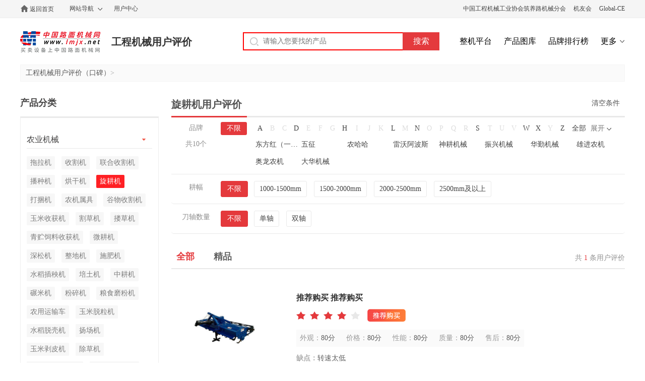

--- FILE ---
content_type: text/html; charset=utf-8
request_url: https://koubei.lmjx.net/xuangengji/
body_size: 5717
content:
<!DOCTYPE html>
<html>
<head>
<meta charset="UTF-8">
<title>国内外旋耕机怎么样_用户评价_讨论各型号旋耕机优点缺点_口碑点评_用户建议及使用报告-中国路面机械网</title>
<meta name="keywords" content="国内外旋耕机怎么样,旋耕机口碑,旋耕机用户点评" />
<meta name="description" content="国内外旋耕机怎么样？中国路面机械网口碑频道为您提供旋耕机的用户建议及使用报告，帮助您了解各型号旋耕机的优点缺点，对您选购设备很有参考意义。" />
<link rel="stylesheet" type="text/css" href="https://u-static.lmjx.net/2019/koubei/css/pckoubei.css" />
<meta name="mobile-agent" content="format=html5;url=https://mkoubei.lmjx.net/xuangengji/" />
<meta name="mobile-agent" content="format=xhtml;url=https://mkoubei.lmjx.net/xuangengji/" />

<meta name="applicable-device" content="mobile">
<link rel="canonical" href="https://koubei.lmjx.net/xuangengji/" />

<meta property="og:title" content="旋耕机用户评价">
<meta property="og:description" content="国内外旋耕机怎么样？中国路面机械网口碑频道为您提供旋耕机的用户建议及使用报告，帮助您了解各型号旋耕机的优点缺点，对您选购设备很有参考意义。">
<meta property="og:image" content="https://img.lmjx.net/zjupload/upfs/201901/07/f_1546851713585247.jpg!605x375.jpg">
</head>
<body>

<div class="topbar">
<div class="container cl">
<div class="left topbar_left">
<a href="https://www.lmjx.net/" title="中国路面机械网" class="home">返回首页</a>
<div class="sitemap">
<a href="https://www.lmjx.net/sitemap.htm" class="sitemapa">网站导航</a>
</div>
<a href="https://user.lmjx.net/">用户中心</a>
</div>
<div class="right topbar_right">
<a href="http://www.roadmachine.org/" target="_blank">中国工程机械工业协会筑养路机械分会</a>
<a href="https://i.lmjx.net/" target="_blank">机友会</a>
<a href="http://www.global-ce.com" target="_blank">Global-CE</a>
</div>
</div>
</div>



<div class="header cl">
<div class="left header_left cl"> 
<a href="https://www.lmjx.net" class="logo" target="_blank">中国路面机械网</a>
<a href="https://koubei.lmjx.net">工程机械用户评价</a>

</div>

<div class="right header_right">
<form action="https://so.lmjx.net/zhengji/" class="searchbox cl" target="_blank"> 
<div class="searchbox-input fl"><input type="text" placeholder="请输入您要找的产品" name="w"></div>
<div class="searchbox-submit fl"><input type="submit" value="搜索"></div>
</form>

<a href="https://zj.lmjx.net/" target="_blank">整机平台</a>
<a href="https://photo.lmjx.net/" target="_blank">产品图库</a>
<a href="https://zdc.lmjx.net/" target="_blank">品牌排行榜</a>
<a href="https://www.lmjx.net" class="more" target="_blank">更多</a>
</div>
</div>




<script>
window.VP = 'list' ;
window.P = '1';
</script>
<div class="container bread">
<a href="https://koubei.lmjx.net/">工程机械用户评价（口碑）</a>&gt;
</div>
<div class="container cl">
<div class="right page-right">
<div class="inline cl">
<h1>旋耕机用户评价</h1>
<div class="right">
<a href="https://koubei.lmjx.net/xuangengji/" rel="nofollow">清空条件</a>
</div>
</div>

<div class="select_mms">

<dl class="mms_companys mms_companys_0 clr">
<dt>
品牌
<br />
<span>共10个</span>
</dt> 
<dd class="mc">

<a href="https://koubei.lmjx.net/xuangengji/" class="current">不限</a>
</dd>
<dd>
<p class="lindexs cl">
<a href="javascript:;">A</a>
<span class="disabled">B</span>
<span class="disabled">C</span>
<a href="javascript:;">D</a>
<span class="disabled">E</span>
<span class="disabled">F</span>
<span class="disabled">G</span>
<a href="javascript:;">H</a>
<span class="disabled">I</span>
<span class="disabled">J</span>
<span class="disabled">K</span>
<a href="javascript:;">L</a>
<span class="disabled">M</span>
<a href="javascript:;">N</a>
<span class="disabled">O</span>
<span class="disabled">P</span>
<span class="disabled">Q</span>
<span class="disabled">R</span>
<a href="javascript:;">S</a>
<span class="disabled">T</span>
<span class="disabled">U</span>
<span class="disabled">V</span>
<a href="javascript:;">W</a>
<a href="javascript:;">X</a>
<span class="disabled">Y</span>
<a href="javascript:;">Z</a>
<a href="javascript:;" class="reseta">全部</a>
</p>
<p class="companys cl">
<a href="https://koubei.lmjx.net/xuangengji/dongfanghongyituo/" origin="1" lindex="D" class="cc_1">东方红（一拖）</a>
<a href="https://koubei.lmjx.net/xuangengji/wuzheng/" origin="1" lindex="W" class="cc_1">五征</a>
<a href="https://koubei.lmjx.net/xuangengji/nonghaha/" origin="1" lindex="N" class="cc_1">农哈哈</a>
<a href="https://koubei.lmjx.net/xuangengji/leiwo/" origin="1" lindex="L" class="cc_1">雷沃阿波斯</a>
<a href="https://koubei.lmjx.net/xuangengji/shengeng/" origin="1" lindex="S" class="cc_1">神耕机械</a>
<a href="https://koubei.lmjx.net/xuangengji/zhenxin/" origin="1" lindex="Z" class="cc_1">振兴机械</a>
<a href="https://koubei.lmjx.net/xuangengji/huaqing/" origin="1" lindex="H" class="cc_1">华勤机械</a>
<a href="https://koubei.lmjx.net/xuangengji/xiongjin897/" origin="1" lindex="X" class="cc_1">雄进农机</a>
<a href="https://koubei.lmjx.net/xuangengji/aolong/" origin="1" lindex="A" class="cc_1">奥龙农机</a>
<a href="https://koubei.lmjx.net/xuangengji/dahua/" origin="1" lindex="D" class="cc_1">大华机械</a>
</p>
</dd>
</dl>

<a href="javascript:;" class="expand expand_close">展开</a>

<dl class="mms mms_1 mms_1240_1 cl">
<dt>耕幅</dt>
<dd class="mc">
<a href="https://koubei.lmjx.net/xuangengji/" class="current">不限</a>
</dd>
<dd>
<a href="https://koubei.lmjx.net/xuangengji/1000to1500/">1000-1500mm</a>
<a href="https://koubei.lmjx.net/xuangengji/1500to2000/">1500-2000mm</a>
<a href="https://koubei.lmjx.net/xuangengji/2000to2500/">2000-2500mm</a>
<a href="https://koubei.lmjx.net/xuangengji/2500yishang/">2500mm及以上</a>
</dd>
</dl>
<dl class="mms mms_2 mms_1240_2 cl">
<dt>刀轴数量</dt>
<dd class="mc">
<a href="https://koubei.lmjx.net/xuangengji/" class="current">不限</a>
</dd>
<dd>
<a href="https://koubei.lmjx.net/xuangengji/danzhou/">单轴</a>
<a href="https://koubei.lmjx.net/xuangengji/shuangzhou/">双轴</a>
</dd>
</dl>



</div>
<div class="koubei_bar cl">
<div class="left product_bar_left cl">
<a href="https://koubei.lmjx.net/xuangengji/" class="current">全部</a>
<a href="https://koubei.lmjx.net/xuangengji/is-elite/" >精品</a>
</div>
<div class="right product_bar_right cl">
<a href="javascript:;" class="koubei_bar_prev">&lt;</a>
<p>共 <span>1</span> 条用户评价</p>
<a href="javascript:;" class="koubei_bar_next">&gt;</a>
</div>
</div>
<div class="kbtags">
</div>
<div class="koubei_list">
<div class="item cl">
<div class="pimg">
<a href="https://koubei.lmjx.net/xuangengji/leiwo/ga3050.8/" class="icon" target="_blank"><img src="https://img.lmjx.net/zjupload/upfs/201901/07/f_1546851713585247.jpg!605x375.jpg" alt="雷沃阿波斯 GA3050 旋耕机"></a>
<a href="https://koubei.lmjx.net/xuangengji/leiwo/ga3050.8/" class="tit" target="_blank">雷沃阿波斯 GA3050 旋耕机用户评价</a>
<a href="https://zj.lmjx.net/xuangengji/leiwo/ga3050.8/#askp" target="_blank" class="askp" >获取雷沃阿波斯GA3050底价</a>
</div>
<div class="pinfo">
<h2><a href="https://koubei.lmjx.net/wordofmouth/3/33206.html" target="_blank">推荐购买 推荐购买</a></h2>
<div class="stars">
<span class="star star90"><i style="width:80%;"></i></span>
<span class="recommbuy"></span></div>
<div class="scores">
<span class="sitem">外观：<i>80分</i></span>
<span class="sitem">价格：<i>80分</i></span>
<span class="sitem">性能：<i>80分</i></span>
<span class="sitem">质量：<i>80分</i></span>
<span class="sitem">售后：<i>80分</i></span>
</div>
<div class="evaluate">
<p class="eitem s"><strong>缺点：</strong>转速太低</p><a href="https://koubei.lmjx.net/wordofmouth/3/33206.html" target="_blank" class="eitem more">查看详情</a>
</div>

<div class="phd">
<span class="userinfo">
 | 2018-08-10 05:45</span>
<a href="https://koubei.lmjx.net/wordofmouth/3/33206.html" target="_blank" class="phdzan a-igood-on"><span class="k_gb" data-id="33206" data-num="1">(1)</span></a>
<a href="https://koubei.lmjx.net/wordofmouth/3/33206.html" target="_blank" class="phdcai a-ibad-on"><span class="k_gb" data-id="33206" data-num="1">(1)</span></a>
<a href="https://koubei.lmjx.net/wordofmouth/3/33206.html#comment" target="_blank" class="phdhf" data-id="33206">回复<span>(1)</span></a>
</div>

</div>
</div> </div>


<div class="cl mt20">
<h2 class="tit">旋耕机用户评价相关</h2>
</div>

<div class="rels">	
<a href="https://koubei.lmjx.net/xuangengji/dongfanghongyituo/">东方红（一拖）旋耕机用户评价</a><a href="https://koubei.lmjx.net/xuangengji/wuzheng/">五征旋耕机用户评价</a><a href="https://koubei.lmjx.net/xuangengji/nonghaha/">农哈哈旋耕机用户评价</a><a href="https://koubei.lmjx.net/xuangengji/leiwo/">雷沃阿波斯旋耕机用户评价</a><a href="https://koubei.lmjx.net/xuangengji/shengeng/">神耕旋耕机用户评价</a><a href="https://koubei.lmjx.net/xuangengji/zhenxin/">振兴旋耕机用户评价</a><a href="https://koubei.lmjx.net/xuangengji/huaqing/">华勤旋耕机用户评价</a><a href="https://koubei.lmjx.net/xuangengji/xiongjin897/">雄进农机旋耕机用户评价</a><a href="https://koubei.lmjx.net/xuangengji/1000to1500/">1000-1500mm旋耕机用户评价</a><a href="https://koubei.lmjx.net/xuangengji/1500to2000/">1500-2000mm旋耕机用户评价</a><a href="https://koubei.lmjx.net/xuangengji/2000to2500/">2000-2500mm旋耕机用户评价</a><a href="https://koubei.lmjx.net/xuangengji/2500yishang/">2500mm及以上旋耕机用户评价</a><a href="https://koubei.lmjx.net/xuangengji/danzhou/">单轴旋耕机用户评价</a><a href="https://koubei.lmjx.net/xuangengji/shuangzhou/">双轴旋耕机用户评价</a><a href="https://zj.lmjx.net/xuangengji/">旋耕机</a><a href="https://koubei.lmjx.net/xuangengji/">旋耕机怎么样</a><a href="https://zj.lmjx.net/comment/xuangengji/">旋耕机用户评价</a><a href="https://zj.lmjx.net/salesnetwork/xuangengji/">旋耕机销售电话</a><a href="https://zj.lmjx.net/param/xuangengji/">旋耕机参数配置</a><a href="https://zj.lmjx.net/photo/xuangengji/">旋耕机图库</a><a href="https://zj.lmjx.net/video/xuangengji/">旋耕机视频</a><a href="https://zj.lmjx.net/price/xuangengji/">旋耕机价格表</a></div>

<div class="cl mt20">
<h2 class="tit">更多旋耕机用户评价</h2>
</div>

<div class="rels zjrels">	
<a href="https://koubei.lmjx.net/xuangengji/leiwo/ga3050.8/" title="雷沃阿波斯 GA3050 旋耕机用户评价">雷沃阿波斯 GA3050 旋耕机用户评价</a></div>

</div>

<div class="left page-left">
<div class="ltit">产品分类</div>
<div class="scates">
<div class="item open">
<div class="h3"><a href="https://koubei.lmjx.net/nongyejixie/">农业机械</a><i class="scates_lic" data-id="28"></i></div> 
<div class="itemin cl">
<a href="https://koubei.lmjx.net/tuolaji/" title="拖拉机怎么样" >拖拉机</a>
<a href="https://koubei.lmjx.net/shougeji/" title="收割机怎么样" >收割机</a>
<a href="https://koubei.lmjx.net/lianheshougeji/" title="联合收割机怎么样" >联合收割机</a>
<a href="https://koubei.lmjx.net/bozhongji/" title="播种机怎么样" >播种机</a>
<a href="https://koubei.lmjx.net/hongganji/" title="烘干机怎么样" >烘干机</a>
<a href="https://koubei.lmjx.net/xuangengji/" title="旋耕机怎么样" class="current">旋耕机</a>
<a href="https://koubei.lmjx.net/dakunji/" title="打捆机怎么样" >打捆机</a>
<a href="https://koubei.lmjx.net/nongjishuju/" title="农机属具怎么样" >农机属具</a>
<a href="https://koubei.lmjx.net/guwushougeji/" title="谷物收割机怎么样" >谷物收割机</a>
<a href="https://koubei.lmjx.net/yumishouhuoji/" title="玉米收获机怎么样" >玉米收获机</a>
<a href="https://koubei.lmjx.net/gecaoji/" title="割草机怎么样" >割草机</a>
<a href="https://koubei.lmjx.net/loucaoji/" title="搂草机怎么样" >搂草机</a>
<a href="https://koubei.lmjx.net/qingzhusiliaoshouhuoji/" title="青贮饲料收获机怎么样" >青贮饲料收获机</a>
<a href="https://koubei.lmjx.net/weigengji/" title="微耕机怎么样" >微耕机</a>
<a href="https://koubei.lmjx.net/shensongji/" title="深松机怎么样" >深松机</a>
<a href="https://koubei.lmjx.net/zhengdiji/" title="整地机怎么样" >整地机</a>
<a href="https://koubei.lmjx.net/shifeiji/" title="施肥机怎么样" >施肥机</a>
<a href="https://koubei.lmjx.net/shuidaochayangji/" title="水稻插秧机怎么样" >水稻插秧机</a>
<a href="https://koubei.lmjx.net/peituji/" title="培土机怎么样" >培土机</a>
<a href="https://koubei.lmjx.net/zhonggengji/" title="中耕机怎么样" >中耕机</a>
<a href="https://koubei.lmjx.net/nianmiji/" title="碾米机怎么样" >碾米机</a>
<a href="https://koubei.lmjx.net/fensuiji/" title="粉碎机怎么样" >粉碎机</a>
<a href="https://koubei.lmjx.net/liangshimofenji/" title="粮食磨粉机怎么样" >粮食磨粉机</a>
<a href="https://koubei.lmjx.net/nyyunshuche/" title="农用运输车怎么样" >农用运输车</a>
<a href="https://koubei.lmjx.net/yumituoliji/" title="玉米脱粒机怎么样" >玉米脱粒机</a>
<a href="https://koubei.lmjx.net/shuidaotuokeji/" title="水稻脱壳机怎么样" >水稻脱壳机</a>
<a href="https://koubei.lmjx.net/yangchangji/" title="扬场机怎么样" >扬场机</a>
<a href="https://koubei.lmjx.net/yumibaopiji/" title="玉米剥皮机怎么样" >玉米剥皮机</a>
<a href="https://koubei.lmjx.net/chucaoji/" title="除草机怎么样" >除草机</a>
<a href="https://koubei.lmjx.net/jieganfencuihuantianji/" title="秸秆粉粹还田机怎么样" >秸秆粉粹还田机</a>
<a href="https://koubei.lmjx.net/malingshushouhuoji/" title="马铃薯收获机怎么样" >马铃薯收获机</a>
<a href="https://koubei.lmjx.net/geshaiji/" title="割晒机怎么样" >割晒机</a>
<a href="https://koubei.lmjx.net/getai/" title="割台怎么样" >割台</a>
<a href="https://koubei.lmjx.net/caichaji/" title="采茶机怎么样" >采茶机</a>
<a href="https://koubei.lmjx.net/huashengshouhuoji/" title="花生收获机怎么样" >花生收获机</a>
<a href="https://koubei.lmjx.net/caimianji/" title="采棉机怎么样" >采棉机</a>
<a href="https://koubei.lmjx.net/ganzheshouhuoji/" title="甘蔗收获机怎么样" >甘蔗收获机</a>
<a href="https://koubei.lmjx.net/mucaoshouhuoji/" title="牧草收获机怎么样" >牧草收获机</a>
<a href="https://koubei.lmjx.net/baomoji/" title="包膜机怎么样" >包膜机</a>
<a href="https://koubei.lmjx.net/liba/" title="犁耙怎么样" >犁耙</a>
<a href="https://koubei.lmjx.net/shengengji/" title="深耕机怎么样" >深耕机</a>
<a href="https://koubei.lmjx.net/kaigouji/" title="开沟机怎么样" >开沟机</a>
<a href="https://koubei.lmjx.net/qilongji/" title="起垄机怎么样" >起垄机</a>
<a href="https://koubei.lmjx.net/miechaji/" title="灭茬机怎么样" >灭茬机</a>
<a href="https://koubei.lmjx.net/dajiangji/" title="打浆机怎么样" >打浆机</a>
<a href="https://koubei.lmjx.net/jiguangpingdiji/" title="激光平地机怎么样" >激光平地机</a>
<a href="https://koubei.lmjx.net/lianhezhengdiji/" title="联合整地机怎么样" >联合整地机</a>
<a href="https://koubei.lmjx.net/yumiaoyuyang/" title="育苗育秧怎么样" >育苗育秧</a>
<a href="https://koubei.lmjx.net/yizaijixie/" title="移栽机械怎么样" >移栽机械</a>
<a href="https://koubei.lmjx.net/dimojixie/" title="地膜机械怎么样" >地膜机械</a>
<a href="https://koubei.lmjx.net/malingshubozhongji/" title="马铃薯播种机怎么样" >马铃薯播种机</a>
<a href="https://koubei.lmjx.net/safeiji/" title="撒肥机怎么样" >撒肥机</a>
<a href="https://koubei.lmjx.net/xiujianji/" title="修剪机怎么样" >修剪机</a>
<a href="https://koubei.lmjx.net/dayangji/" title="打秧机怎么样" >打秧机</a>
<a href="https://koubei.lmjx.net/shayangji/" title="杀秧机怎么样" >杀秧机</a>
<a href="https://koubei.lmjx.net/penwuji/" title="喷雾剂怎么样" >喷雾剂</a>
<a href="https://koubei.lmjx.net/wurenji/" title="无人机怎么样" >无人机</a>
<a href="https://koubei.lmjx.net/penyaoji/" title="喷药机怎么样" >喷药机</a>
<a href="https://koubei.lmjx.net/tianjianbanyunche/" title="田间搬运车怎么样" >田间搬运车</a>
<a href="https://koubei.lmjx.net/guoyuanji/" title="果园机怎么样" >果园机</a>
<a href="https://koubei.lmjx.net/mianhuajiagongji/" title="棉花加工机怎么样" >棉花加工机</a>
<a href="https://koubei.lmjx.net/guoshujiagongji/" title="果蔬加工机怎么样" >果蔬加工机</a>
<a href="https://koubei.lmjx.net/chayejiagongji/" title="茶叶加工机怎么样" >茶叶加工机</a>
<a href="https://koubei.lmjx.net/liangshizhongziqingxuanji/" title="粮食种子清选机怎么样" >粮食种子清选机</a>
<a href="https://koubei.lmjx.net/baokequpijixie/" title="剥壳去皮机械怎么样" >剥壳去皮机械</a>
<a href="https://koubei.lmjx.net/zhongzijiagongji/" title="种子加工机怎么样" >种子加工机</a>
<a href="https://koubei.lmjx.net/cangchujixie/" title="仓储机械怎么样" >仓储机械</a>
<a href="https://koubei.lmjx.net/tanshaiji/" title="摊晒机怎么样" >摊晒机</a>
<a href="https://koubei.lmjx.net/zhacaoji/" title="铡草机怎么样" >铡草机</a>
<a href="https://koubei.lmjx.net/fanshaiji/" title="翻晒机怎么样" >翻晒机</a>
<a href="https://koubei.lmjx.net/caokunjianshiche/" title="草捆捡拾车怎么样" >草捆捡拾车</a>
<a href="https://koubei.lmjx.net/shuibeng/" title="水泵怎么样" >水泵</a>
<a href="https://koubei.lmjx.net/penguanji/" title="喷灌机怎么样" >喷灌机</a>
</div>
</div>

 
<div class="item">
<div class="h3"><a href="https://koubei.lmjx.net/lumianjixie/">路面机械</a><i class="scates_lic" data-id="11"></i></div> 
<div class="itemin cl">
</div>
</div>
 
<div class="item">
<div class="h3"><a href="https://koubei.lmjx.net/yanghujixie/">养护机械</a><i class="scates_lic" data-id="15"></i></div> 
<div class="itemin cl">
</div>
</div>
 
<div class="item">
<div class="h3"><a href="https://koubei.lmjx.net/hunningtujixie/">混凝土机械</a><i class="scates_lic" data-id="18"></i></div> 
<div class="itemin cl">
</div>
</div>
 
<div class="item">
<div class="h3"><a href="https://koubei.lmjx.net/tufangjixie/">土方机械</a><i class="scates_lic" data-id="6"></i></div> 
<div class="itemin cl">
</div>
</div>
 
<div class="item">
<div class="h3"><a href="https://koubei.lmjx.net/yaluji/">压路机</a><i class="scates_lic" data-id="8"></i></div> 
<div class="itemin cl">
</div>
</div>
 
<div class="item">
<div class="h3"><a href="https://koubei.lmjx.net/zhuanggongjixie/">桩工机械</a><i class="scates_lic" data-id="20"></i></div> 
<div class="itemin cl">
</div>
</div>
 
<div class="item">
<div class="h3"><a href="https://koubei.lmjx.net/qizhongji/">起重机械</a><i class="scates_lic" data-id="19"></i></div> 
<div class="itemin cl">
</div>
</div>
 
<div class="item">
<div class="h3"><a href="https://koubei.lmjx.net/gaokongzuoyejixie/">高空作业机械</a><i class="scates_lic" data-id="31"></i></div> 
<div class="itemin cl">
</div>
</div>
 
<div class="item">
<div class="h3"><a href="https://koubei.lmjx.net/kuangshanjixie/">矿山机械</a><i class="scates_lic" data-id="7"></i></div> 
<div class="itemin cl">
</div>
</div>
 
<div class="item">
<div class="h3"><a href="https://koubei.lmjx.net/gongyecheliang/">工业车辆</a><i class="scates_lic" data-id="22"></i></div> 
<div class="itemin cl">
</div>
</div>
 
<div class="item">
<div class="h3"><a href="https://koubei.lmjx.net/liqingshebei/">沥青设备</a><i class="scates_lic" data-id="12"></i></div> 
<div class="itemin cl">
</div>
</div>
 
<div class="item">
<div class="h3"><a href="https://koubei.lmjx.net/fushushebei/">附属设备</a><i class="scates_lic" data-id="14"></i></div> 
<div class="itemin cl">
</div>
</div>
 
<div class="item">
<div class="h3"><a href="https://koubei.lmjx.net/tongyongjixie/">通用机械</a><i class="scates_lic" data-id="9"></i></div> 
<div class="itemin cl">
</div>
</div>
 
<div class="item">
<div class="h3"><a href="https://koubei.lmjx.net/qiaoliangjixie/">桥梁机械</a><i class="scates_lic" data-id="16"></i></div> 
<div class="itemin cl">
</div>
</div>
 
<div class="item">
<div class="h3"><a href="https://koubei.lmjx.net/suidaojixie/">隧道机械</a><i class="scates_lic" data-id="17"></i></div> 
<div class="itemin cl">
</div>
</div>
 
<div class="item">
<div class="h3"><a href="https://koubei.lmjx.net/meitanjixie/">煤炭机械</a><i class="scates_lic" data-id="29"></i></div> 
<div class="itemin cl">
</div>
</div>
 
<div class="item">
<div class="h3"><a href="https://koubei.lmjx.net/gangkoujixie/">港口机械</a><i class="scates_lic" data-id="21"></i></div> 
<div class="itemin cl">
</div>
</div>
 
<div class="item">
<div class="h3"><a href="https://koubei.lmjx.net/xiaofangjixie/">消防机械</a><i class="scates_lic" data-id="23"></i></div> 
<div class="itemin cl">
</div>
</div>
 
<div class="item">
<div class="h3"><a href="https://koubei.lmjx.net/huanweijixie/">环卫机械</a><i class="scates_lic" data-id="24"></i></div> 
<div class="itemin cl">
</div>
</div>
 
<div class="item">
<div class="h3"><a href="https://koubei.lmjx.net/zhuanyongqiche/">专用汽车</a><i class="scates_lic" data-id="25"></i></div> 
<div class="itemin cl">
</div>
</div>
 
<div class="item">
<div class="h3"><a href="https://koubei.lmjx.net/hunningtuzhipin/">混凝土制品</a><i class="scates_lic" data-id="26"></i></div> 
<div class="itemin cl">
</div>
</div>
 
<div class="item">
<div class="h3"><a href="https://koubei.lmjx.net/fengji/">风机</a><i class="scates_lic" data-id="27"></i></div> 
<div class="itemin cl">
</div>
</div>
 
<div class="item">
<div class="h3"><a href="https://koubei.lmjx.net/yingjiqiangxian/">应急抢险</a><i class="scates_lic" data-id="41"></i></div> 
<div class="itemin cl">
</div>
</div>
 
 
<div class="item">
<div class="h3"><a href="https://koubei.lmjx.net/kache/">卡车</a><i class="scates_lic" data-id="30"></i></div> 
<div class="itemin cl">
</div>
</div>
 
<div class="item">
<div class="h3"><a href="https://koubei.lmjx.net/jiaotongsheshi/">交通设施</a><i class="scates_lic" data-id="33"></i></div> 
<div class="itemin cl">
</div>
</div>
 
<div class="item">
<div class="h3"><a href="https://koubei.lmjx.net/huanbaosheshi/">环保设施</a><i class="scates_lic" ></i></div> 
<div class="itemin cl">
</div>
</div>
 
<div class="item">
<div class="h3"><a href="https://koubei.lmjx.net/peijianhefuwu/">配套件及服务</a><i class="scates_lic" data-id="35"></i></div> 
<div class="itemin cl">
</div>
</div>
 
<div class="item">
<div class="h3"><a href="https://koubei.lmjx.net/shiyouzhuangbei/">油气装备</a><i class="scates_lic" data-id="36"></i></div> 
<div class="itemin cl">
</div>
</div>
 
<div class="item">
<div class="h3"><a href="https://koubei.lmjx.net/beng/">泵</a><i class="scates_lic" data-id="37"></i></div> 
<div class="itemin cl">
</div>
</div>
 
<div class="item">
<div class="h3"><a href="https://koubei.lmjx.net/xiaoxingqizhongjixie/">小型起重机械</a><i class="scates_lic" data-id="38"></i></div> 
<div class="itemin cl">
</div>
</div>
 
<div class="item">
<div class="h3"><a href="https://koubei.lmjx.net/gongchengjixiezaizhizao/">工程机械再制造</a><i class="scates_lic" data-id="39"></i></div> 
<div class="itemin cl">
</div>
</div>
 
<div class="item">
<div class="h3"><a href="https://koubei.lmjx.net/wuliaoyunshu/">物料运输</a><i class="scates_lic" data-id="40"></i></div> 
<div class="itemin cl">
</div>
</div>
 
<div class="item">
<div class="h3"><a href="https://koubei.lmjx.net/zhinenghuachanpin/">智能化产品</a><i class="scates_lic" data-id="42"></i></div> 
<div class="itemin cl">
</div>
</div>
</div>
</div></div>

<script src="https://u-static.lmjx.net/2019/koubei/js/koubei.js"></script>
<div class="fter-copyright">
<div class="container">
<div class="i">
&copy;2026&nbsp;
<a href="https://www.lmjx.net" target="_blank">中国路面机械网</a>
&nbsp;
<a href="https://about.lmjx.net/" target="_blank">关于我们</a>
&nbsp;
<a href="https://about.lmjx.net/index/lxwm/" target="_blank">联系方式</a>
&nbsp;
<a href="https://user.lmjx.net/member/ask" target="_blank">意见反馈</a>

</div>
<div class="i">
<i class="ftercr-icon2"></i>京公网安备 11010502031237号
&nbsp;
京ICP证090624号
</div>
<div class="i">
中国路面机械网版权所有 Copyright &copy; 2002-2026 Lmjx.Net ,All Rights Reserved . 本站发布的所有内容，未经许可，不得转载，详见《知识产权声明》。
</div> 
</div>
</div>

</body>
</html>

--- FILE ---
content_type: text/css
request_url: https://u-static.lmjx.net/2019/koubei/css/pckoubei.css
body_size: 12909
content:
@charset "utf-8";
/* CSS Document */


html, body, div, span, applet, object, iframe, h1, h2, h3, h4, h5, h6, p, blockquote, pre,
a, abbr, acronym, address, big, cite, code, del, dfn, em, img, ins, kbd, q, s, samp,
small, strike, tt, var, b, u, i, center, dl, dt, dd, ol, ul, li,
fieldset, form, label, legend, /*table, caption, tbody, tfoot, thead, tr, th, td,*/
article, aside, canvas, details, figcaption, figure, footer, header, hgroup, menu, nav, section, summary,
time, mark, audio, video, input  {margin: 0;padding: 0;border: none;outline: 0; /*font-size:100%;*/ font: inherit;vertical-align: baseline;}
html, body, form, fieldset, p, div, h1, h2, h3, h4, h5, h6 {-webkit-text-size-adjust: none;}
article, aside, details, figcaption, figure, footer, header, hgroup, menu, nav, section {display: block;}
body { /*font-size:100%;*/ font-size:14px;}
ol, ul, li {list-style: none;}
blockquote, q {quotes: none;}
blockquote:before, blockquote:after, q:before, q:after {content: '';content: none;}
ins {text-decoration: none;}
del {text-decoration: line-through;}
table {border-collapse: collapse;border-spacing: 0;}
input,textarea {font-family: "Microsoft YaHei";}

body { font-family: "Microsoft YaHei";}

a{color:#444;text-decoration:none;}

.st {
	font-family: simsun;
}
.fl {
	display: block;
	float: left;
}
.left {
    float: left;
}
.right {
	float: right;
}
.fr {
	display: block;
	float: right;
}
.clear:after,
.cl::after,
.clr::after {
	content: '';
    display: block;
    height: 0;
    clear: both;
    visibility: hidden;
    zoom: 1;
}
.container {
	width: 1200px;
	margin: 0 auto;
}
/*����*/
.topbar {
	height: 35px;
	border-bottom: 1px solid #eee;
	background: #f5f5f5;
}
.topbar .topbar_left {
	font-size: 12px;
	line-height: 35px;
	color: #666;
}
.topbar .topbar_left > a {
	display: block;
	float: left;
	margin-right: 20px;
}
.topbar .home {
	padding-left: 18px;
	background: url(https://u-static.lmjx.net/2019/zj/images/ihome.png) left 9px no-repeat;
	border: 1px solid transparent;
}
.topbar .topbar_left .sitemap {
	position: relative;
	float: left;
	margin-right: 14px;
	box-sizing: border-box;
}
.topbar .topbar_left .sitemap .sitemapa {
	display: block;
	padding: 0 26px 0 10px;
	background: url(https://u-static.lmjx.net/2019/zj/images/tarrow-down.png) 66px center no-repeat;
}
.topbar .topbar_left .sitemap:hover .sitemapa {
	border-top: 1px solid #ddd;
    border-right: 1px solid #ddd;
    border-left: 1px solid #ddd;
	background: #fff url(https://u-static.lmjx.net/2019/zj/images/tarrow-up.png) 66px center no-repeat;
}
.topbar .topbar_left .sitemap .sitemapin {
	display: none;
	position: absolute;
	width: 1185px;
	padding: 20px 0;
	background: #fff;
	border: 1px solid #ddd;
	z-index: 1;
}
.topbar .topbar_left .sitemap:hover .sitemapin {
	display: block;
}
.topbar .topbar_left .sitemap:hover .sitemapa::after {
	display: block;
	position: absolute;
	content: '';
	width: 83px;
	height: 3px;
	background: #fff;
	bottom: -1px;
	left: 1px;
	z-index: 2;
}
.sitemapin dl {
	display: block;
	float: left;
    width: 176px;
    border-right: 1px solid #eee;
    padding-left: 20px;
}
.sitemapin dl.last {
	border: 0;
}
.sitemapin dl dd a {
	display: block;
	float: left;
    height: 25px;
    width: 78px;
    line-height: 25px;
}
.topbar .topbar_right {
	font-size: 12px;
	line-height: 35px;
	color: #666;
}
.topbar .topbar_right a {
	margin-left: 12px;
}
/* ͷ�� */
.header_w {
	background: #fff;
}
.header {
	width: 1200px;
	height: 92px;
	margin: 0 auto;
	padding-top: 26px;
	box-sizing: border-box;
}
.header .header_left > a {
	float: left;
	font-size: 20px;
	font-weight: bold;
	line-height: 42px;
	color: #333;
}
.header .header_left .logo {
	display: block;
	width: 159px;
	height: 42px;
	margin-right: 22px;
	font-size: 0;
	background: url(https://u-static.lmjx.net/2019/zj/images/lmjxlogo.png) center center no-repeat;
}
.header .header_left .categorys {
	position: relative;
	float: left;
	margin-left: 17px;
	padding-top: 2px;
}
.header .header_left .categorys > a {
	display: block;
	width: 121px;
	height: 40px;
	font-size: 12px;
	line-height: 38px;
	text-align: center;
	color: #666;
	padding: 0 20px 0 5px;
	border: 1px solid #ccc;
	background: url(https://u-static.lmjx.net/2019/zj/images/tarrow-down.png) 87px center no-repeat;
	box-sizing: border-box;
}
.header .header_right {
	padding-top: 2px;
}
.header .header_right .searchbox {
	position: relative;
	float: left;
	width: 390px;
	height: 36px;
	margin-right: 20px;
	border: 2px solid #ff0000;
	background: url(https://u-static.lmjx.net/2019/zj/images/search-icon.png) 12px center no-repeat;
	box-sizing: border-box;
}
.searchbox-input input {
	display: block;
	width: 315px;
	height: 32px;
	padding: 0 20px 0 38px;
	font-size: 14px;
	line-height: 32px;
	box-sizing: border-box;
	background: none;
}
.searchbox-submit input {
	display: block;
	position: absolute;
	width: 73px;
	height: 36px;
	top: -2px;
	right: -2px;
}
.searchbox-submit input {
	display: block;
	font-size: 16px;
	line-height: 36px;
	text-align: center;
	color: #fff;
	background: #e43a3d;
}
.header .header_right > a {
	display: inline-block;
	margin-left: 20px;
	font-size: 16px;
	line-height: 36px;
	color: #000;
}
.header .header_right .more {
	padding-right: 16px;
	background: url(https://u-static.lmjx.net/2019/zj/images/tarrow-down.png) right center no-repeat;
}

/*����*/
.nav {
	font-size: 0;
	background: #1e74cf;
	border-radius: 3px;
	-webkit-border-radius: 3px;
	-moz-border-radius: 3px;
	-ms-border-radius: 3px;
	-o-border-radius: 3px;
}
.nav a {
	display: inline-block;
	padding: 0 22px;
	font-size: 18px;
	line-height: 66px;
	color: #fff;
}

.bread {
	margin-bottom: 15px;
    height: 34px;
    padding: 0 10px;
    font-size: 14px;
    line-height: 32px;
    color: #a2a2a2;
    background: #fafafa;
    border: 1px solid #f5f5f5;
    box-sizing: border-box;
}
.bread a {
	color: #5b5b5b;
}

.page-left {
	width: 275px;
}
.scates {
	width: 100%;
	min-height: 700px;
	padding: 12px 12px;
	background: #fff;
	border: 1px solid #eee;
	border-top: 0;
	box-sizing: border-box;
}
.tit,
.ltit {
	display: block;
	padding: 0;
	font-size: 18px;
	font-weight: bold;
	line-height: 42px;
	color: #454444;
	border-bottom: 3px solid #eaeaea;
}
.ltit {height:54px;line-height:54px;}
.inline{position: relative;height: 50px;margin-top: 3px; /*margin-bottom: 14px;*/ padding-right:10px;background:#fff; border-bottom: 3px solid #e9e9e9;}
.inline h1,.inline .h1{display: block;float: left;position: relative;height:50px; padding: 2px 10px 0 0; font-size: 20px; font-weight: bold; line-height: 50px; color: #525252;box-sizing:border-box;}
.inline h1::after,.inline .h1::after{display: block;content: '';position: absolute; width: 100%; height: 3px; left: 0; bottom: -3px; background: #e4393c;}
.inline h2,
.inline h3{display: block;float: left;position: relative; padding-right: 4px; font-size: 20px; font-weight: bold; line-height: 34px; color: #525252;}
.inline h3::after{display: block;content: '';position: absolute; width: 100%; height: 3px; left: 0; bottom: -7px; background: #e4393c;}
.inline .right a{display: block;font-size: 14px;line-height: 50px;color: #525252;}
.scates .item .h3 {
	display: block;
	position: relative;
	margin-top: 14px;
}
.scates .item .h3 a {
	display: block;
	font-size: 16px;
	line-height: 34px;
	color: #454444;
	border-bottom: 1px solid #e8e8e8;
	/*background: url(https://u-static.lmjx.net/2019/koubei/images/scates-arrow1.png) right 23px center no-repeat;*/
}
.scates .item:last-child .h3 a {border:0;}
/*.scates .item.open h3 a {
	background: url(https://u-static.lmjx.net/2019/koubei/images/scates-arrow2.png) right 23px center no-repeat;
}*/
.scates .itemin {
	display: none;
	margin-left: -9px;
	padding-top: 15px;
}
.scates .itemin a {
	display: inline-block;
	margin: 0 0 11px 9px;
	padding: 0 7px;
	font-size: 14px;
	line-height: 26px;
	color: #7c7c7c;
	background: #f7f7f7;
	border-radius: 2px;
	-webkit-border-radius: 2px;
	-moz-border-radius: 2px;
	-ms-border-radius: 2px;
	-o-border-radius: 2px;
}
.scates .itemin a.current {
	color: #fff;
	background: #ff2024;
}
.scates .item.open .itemin {
	display: block;
}
.scates_lic {
	display: block;
	position: absolute;
	width: 34px;
	height: 34px;
	top: 0;
	right: 0;
	background: url(https://u-static.lmjx.net/2019/koubei/images/scates-arrow1.png) center center no-repeat;
	cursor: pointer;
}
.scates .item.open .scates_lic {
	background: url(https://u-static.lmjx.net/2019/koubei/images/scates-arrow2.png) center center no-repeat;
}

.page-right {
	width: 900px;
}
.mms {
	position: relative;
	margin-bottom: 18px;
	padding: 17px 12px;
	background: #fff;
	border-radius: 5px;
	-webkit-border-radius: 5px;
	-moz-border-radius: 5px;
	-ms-border-radius: 5px;
	-o-border-radius: 5px;
	box-shadow: 0 0 10px #eee;
	box-sizing: border-box;
}
.mms .mc {
	padding: 15px 84px 15px 0;
}
.mms .mc dt {
	float: left;
	margin-left: 11px;
}
.mms .mc dt a {
	padding: 0 6px;
	font-size: 14px;
	line-height: 18px;
	text-align: center;
	color: #333;
}
.mms .mc dt a.current {
	color: #fff;
	background: #ff2024;
	border-radius: 3px;
	-webkit-border-radius: 3px;
	-moz-border-radius: 3px;
	-ms-border-radius: 3px;
	-o-border-radius: 3px;
}
.mms .mc .lindexs a {
	display: inline-block;
	margin-left: 11px;
}
.mms .mc .companys a {
	display: inline-block;
	margin-left: 11px;
	margin-top: 12px;
	padding: 0 6px;
	font-size: 14px;
	line-height: 18px;
	text-align: center;
	color: #333;
}
.mms .more {
	display: block;
	position: absolute;
	padding-left: 16px;
	top: 74px;
	right: 25px;
	font-size: 12px;
	line-height: 24px;
	color: #898989;
	background: url(https://u-static.lmjx.net/2019/koubei/images/mmore1.png) left center no-repeat;
}
.koubei_bar{height: 46px;margin-top: 24px;padding: 6px 0; border-bottom: 2px solid #e9e9e9;box-sizing: border-box;}
.koubei_bar .product_bar_left a{display: block;position: relative;float: left; margin-right: 18px; padding: 0 10px; font-size: 18px; font-weight: bold; line-height: 30px; color: #626262;}
.koubei_bar .product_bar_left .current{color: #e4393c;}
.koubei_bar .product_bar_right{font-size: 14px;line-height: 36px;color: #929292;}
.koubei_bar .product_bar_right p span{color: #e4393c;}
.koubei_bar_prev,
.koubei_bar_next,
.koubei_bar .product_bar_right p{display: block;float: left;margin-left: 14px;}
.koubei_bar_prev,
.koubei_bar_next{font-weight: bold;font-family: 'simsun';}

.koubei_list {
	width: 100%;
	margin-bottom: 18px;
	padding: 0 0 17px 0;
	box-sizing: border-box;
	background: #fff;
}
.koubei_list .item {
	margin: 0 18px 0 18px;
	padding: 20px 0;
	border-bottom: 1px solid #eee;
}
.koubei_list .item .pimg {
	float: left;
	position: relative;
	width: 180px;
	font-size: 0;
}
.koubei_list .item .pimg .icon {
	display: block;
	width: 180px;
	height: 140px;
	margin: 0 auto;
	line-height: 160px;
	text-align: center;
}
.koubei_list .item .pimg .icon img {
	max-width: 100%;
	max-height: 100%;
	vertical-align: middle;
}

.koubei_list .item .pimg .scored {
	display: block;
	position: absolute;
	width: 55px;
	height: 57px;
	top: 0;
	left: 0;
	padding-top: 7px;
	font-size: 12px;
	line-height: 12px;
	text-align: center;
	color: #fff;
	background: url(https://u-static.lmjx.net/2019/koubei/images/scoredbg.png) top left no-repeat;
	box-sizing: border-box;
}
.koubei_list .item .pimg .scored strong {
	display: block;
	margin-top: 4px;
	font-size: 20px;
	font-weight: bold;
	line-height: 20px;
}
.koubei_list .item .pimg .tit {
	display: block;
	height: 48px;
	margin-top: 10px;
	font-size: 14px;
	line-height: 24px;
	text-align: center;
	color: #575757;
	border: 0;
	overflow: hidden;
}

.koubei_list .item .pinfo {
	margin-left: 230px;
}
.koubei_list .item .pinfo h2 {margin-top:4px;}
.koubei_list .item .pinfo h2 a {
	display: block;
	font-size: 16px;
	font-weight: bold;
	line-height: 30px;
	color: #333;
	overflow: hidden;
	white-space: nowrap;
	text-overflow: ellipsis;
}
.koubei_list .item .pinfo h2 a i {
	
}
.koubei_list .item .userinfo {margin:6px auto;overflow: hidden;text-align:right;color: #777;white-space:nowrap;text-overflow: ellipsis;}
.koubei_list .item .userinfo a {color: #777;}
.koubei_list .item .userinfo img,
.koubei_list .item .userinfo .icon {
	display: block;
    float: left;
    width: 52px;
    height: 52px;
    border-radius: 52px;
    border: 1px solid #eee;
    box-sizing: border-box;
    overflow: hidden;
}
.koubei_list .item .userinfo .userinfor {
    margin-left: 58px;
}
.koubei_list .item .userinfo .userinfor span {
	display: block;
    margin-top: 2px;
    font-size: 14px;
	line-height: 24px;
    color: #525252;
	overflow: hidden;
	white-space: nowrap;
	text-overflow: ellipsis;
}
.koubei_list .item .pinfo .stars {
	position: relative;
	margin-left: -4px;
	margin: 0 0 0 -4px;
	overflow: hidden;
}
.koubei_list .item .pinfo .star {
	float: left;
	width: 135px;
	height: 40px;
	background: url(https://u-static.lmjx.net/2019/koubei/images/bigstar1.png) left center repeat-x;
}
.koubei_list .item .pinfo .star i {
	height: 40px;
}
.koubei_list .item .pinfo .star100 i {
	background: url(https://u-static.lmjx.net/2019/koubei/images/bigstar2.png) left center repeat-x;
}
.koubei_list .item .pinfo .star90 i {
	width: 90%;
	background: url(https://u-static.lmjx.net/2019/koubei/images/bigstar2.png) left center repeat-x;
}
.koubei_list .item .pinfo .star80 i {
	width: 80%;
	background: url(https://u-static.lmjx.net/2019/koubei/images/bigstar2.png) left center repeat-x;
}
.koubei_list .item .pinfo .star70 i {
	width: 70%;
	background: url(https://u-static.lmjx.net/2019/koubei/images/bigstar2.png) left center repeat-x;
}
.koubei_list .item .pinfo .star60 i {
	width: 60%;
	background: url(https://u-static.lmjx.net/2019/koubei/images/bigstar2.png) left center repeat-x;
}
.koubei_list .item .pinfo .star50 i {
	width: 50%;
	background: url(https://u-static.lmjx.net/2019/koubei/images/bigstar2.png) left center repeat-x;
}
.koubei_list .item .pinfo .star40 i {
	width: 40%;
	background: url(https://u-static.lmjx.net/2019/koubei/images/bigstar2.png) left center repeat-x;
}
.koubei_list .item .pinfo .star30 i {
	width: 30%;
	background: url(https://u-static.lmjx.net/2019/koubei/images/bigstar2.png) left center repeat-x;
}
.koubei_list .item .pinfo .star20 i {
	width: 20%;
	background: url(https://u-static.lmjx.net/2019/koubei/images/bigstar2.png) left center repeat-x;
}
.koubei_list .item .pinfo .star10 i {
	width: 10%;
	background: url(https://u-static.lmjx.net/2019/koubei/images/bigstar2.png) left center repeat-x;
}
.koubei_list .item .pinfo .recommbuy {
	float: left;
	width: 76px;
	height: 40px;
	margin-left: 10px;
	background: url(https://u-static.lmjx.net/2019/koubei/images/zhide.png) center center repeat-x;
}
.koubei_list .item .pintro {
	display: black;
	margin-top: 14px;
	font-size: 16px;
	line-height: 24px;
	color: #4a4a4a;
}
.worth {
	display: block;
	position: absolute;
	width: 76px;
	height: 26px;
	top: 7px;
	left: 145px;
	font-size: 14px;
	font-weight: bold;
	color: #333;
}
.worth i {
	font-size: 20px;
	color: #e4393c;
}
.scores {
	display: block;
	display: table;
	height: 34px;
	margin: 8px 0;
	padding: 0 7px;
	font-size: 14px;
	line-height: 34px;
	color: #999;
	background: #fafafa;
	box-sizing: border-box;
}
.scores .sitem {
	display: inline-block;
	margin-left: 22px;
	text-align: center;
}
.scores .sitem:first-child {
	margin-left: 0;
}
.scores .sitem i {
	font-style: normal;
	color: #5d5d5d;
}
.evaluate {
	margin-top: 4px;
}
.evaluate .eitem {
	display: block;
	position: relative;
	padding: 0 0 0 42px;
	font-size: 14px;
	line-height: 30px;
	color: #606060;
	max-height: 60px;
	overflow: hidden;
}
.evaluate .eitem strong {
	display: block;
	position: absolute;
	top: 0;
	left: 0;
}
.evaluate .a strong {
	color: #ff0000;
}
.evaluate .s strong {
	color: #adadad;
}
.evaluate .p strong {
	color: #7fb40b;
}

/*.koubei_list .item .pattr {
	margin-top: 14px;
	margin-left: -30px;
}
.koubei_list .item .pattr .iitem {
	display: inline-block;
	position: relative;
	width: 88px;
}
.koubei_list .item .pattr .iitem label,
.koubei_list .item .pattr .iitem span {
	display: block;
	text-align: center;
}
.koubei_list .item .pattr .iitem label {
	font-size: 14px;
	line-height: 14px;
	color: #636363;
}
.koubei_list .item .pattr .iitem span {
	margin-top: 8px;
	font-size: 24px;
	line-height: 24px;
	color: #e94741;
}
.koubei_list .item .pattr .iitem::before {
	display: block;
	position: absolute;
	content: '';
	top: 50%;
	left: 0;
	width: 1px;
	height: 36px;
	margin-top: -18px;
	background: #d4d4d4;
}
.koubei_list .item .pattr .iitem:first-child::before {
	display: none;
}*/
.score {
	display: block;
	margin-top: 14px;
	font-size: 14px;
	line-height: 24px;
	text-align: right;
	color: #4a4a4a;
}
.koubei_list .item .phd {
	text-align: right;
}
.koubei_list .item .phd a {
	display: inline-block;
	margin-top: 14px;
	margin-left: 18px;
	font-size: 14px;
	line-height: 24px;
	color: #4a4a4a;
}
.koubei_list .item .phd a:hover {
	color: #f95742;
}
.koubei_list .item .phd .phdzan,
.koubei_list .item .phd .phdcai,
.koubei_list .item .phd .phdhf {
	padding-left: 25px;
}
.koubei_list .item .phd .phdzan {
	background: url(https://u-static.lmjx.net/2019/zj/images/do_good.png) top 2px left no-repeat;
}
.koubei_list .item .phd .phdzan:hover {
	background: url(https://u-static.lmjx.net/2019/koubei/images/zan2.png) top 2px left no-repeat;
}
.koubei_list .item .phd .phdcai {
	background: url(https://u-static.lmjx.net/2019/zj/images/do_bad.png) center left no-repeat;
}
.koubei_list .item .phd .phdcai:hover {
	background: url(https://u-static.lmjx.net/2019/koubei/images/cai2.png) center left no-repeat;
}
.koubei_list .item .phd .phdhf {
	background: url(https://u-static.lmjx.net/2019/zj/images/do_reply.png) center left no-repeat;
}
.koubei_list .item .pimg .askp {
	display: block;
	display: table;
	margin: 14px auto 0;
	font-size: 12px;
	line-height: 24px;
	color: #4a4a4a;
	padding-left: 25px;
	color: #ff8800;
	white-space: nowrap;
	background: url(https://u-static.lmjx.net/2019/koubei/images/aaskp.png) center left no-repeat;
}

.series {
	width: 100%;
	margin-bottom: 18px;
	padding: 17px 12px;
	background: #fff;
	box-sizing: border-box;
}
.series .list {
	padding: 18px;
	font-size: 0;
}
.series .list .item {
	display: inline-block;
	width: 25%;
	padding: 7px 0;
	font-size: 14px;
	line-height: 27px;
	color: #7c7c7c;
}
.series .list .item a {
	padding: 4px 7px;
	font-size: 14px;
	line-height: 27px;
	color: #7c7c7c;
	border-radius: 3px;
}
.series .list .item.current a {
	color: #fff;
	background: #ff2024;
}


/*xiangqing*/

.pd-left {
	width: 930px;
}
.pdcon {
	position: relative;
	width: 100%;
	margin-bottom: 24px;
	background: #fff;
	box-sizing: border-box;
}
.pdcon .description {
	padding: 10px 0;
	font-size: 14px;
	line-height: 26px;
	color: #333;
	padding: 6px 10px;
    background: #f9f9f9;
    margin-top: 20px;
    border-radius: 3px;
}
.pdcon .description a {color: #198ef6;}
.pdcon h1 {
	display: block;
	position: relative;
	height: 53px;
	font-size: 20px;
    font-weight: bold;
    line-height: 58px;
	color: #454444;
	border-bottom: 3px solid #eaeaea;
}
.pdcon h2 {
	display: block;
    position: relative;
    font-size: 16px;
	line-height: 42px;
    color: #5b5b5b;
    height: 48px;
	overflow: hidden;
}
.dproduct h2 {
	display: block;
    position: relative;
    font-size: 16px;
	font-weight: bold;
	line-height: 42px;
    color: #5b5b5b;
    height: 48px;
	overflow: hidden;
}

.dproduct {
	padding: 22px 0;
	overflow: hidden;
}
.dproduct .dphoto {
	float: left;
	width: 248px;
	height: 180px;
	line-height: 180px;
	text-align: center;
}
.dproduct .dphoto img {
	max-width: 100%;
	max-height: 100%;
	vertical-align: middle;
}
.dproduct .dtopin {
	margin-left: 280px;
	overflow: hidden;
}
.divsm {
	display: none;
    width: 183px;
	height: 59px;
    position: absolute;
    top: 20px;
    right: -28px;
    line-height: 25px;
    color: #FFAD33;
    font-size: 12px;
    padding: 0px 5px;
    background: url(https://i.lmjx.net/static/images/tanchu.jpg) center no-repeat;
    padding-top: 20px;
    padding-left: 20px;
	z-index: 1;
}
.dproduct .dtopin .tips:hover .divsm {
	display: block;
}
.dproduct .dds {width:100%;margin-top:10px;font-size:12px;line-height:23px;color:#999;overflow:hidden;}
.dproduct .dds dt {display:block;float:left;width:20%;color:#999;}
.dproduct .dds dd {display:block;float:left;width:30%;height:23px;color:#2c2c2c;word-break: break-all;overflow: hidden;white-space: nowrap;text-overflow: ellipsis;}
.dproduct .moreparma {font-size:12px;line-height:23px;color:#fa2626;}
.dproduct .pinf {font-size:12px;line-height:23px;color:#333;margin-top: 10px;}
.dproduct .pinfr {
	float: left;
	padding-top: 8px;
}
.dproduct .pinf .star {margin-right:4px;}
.dproduct .pinf .star em {color:#999;}
.dproduct .pinf .pinfr {margin-left:-12px;}
.dproduct .pinf .pinfr a {padding:0 12px;border-left:1px solid #eee;}
.dproduct .pinf .pinfr a:first-child {border:0;}
.pinfmore1 {
	display: block;
	float: right;
	width: 109px;
	height: 39px;
	font-size: 16px;
	line-height: 39px;
	text-align: center;
	color: #fff;
	background: #e4393c;
	border-radius: 4px;
}
.pinfmore {
    display: block;
    display: table;
	float: right;
	height: auto;
    margin: 6px auto 0;
    font-size: 16px;
    line-height: 24px;
    color: #4a4a4a;
    padding-left: 25px;
    color: #ff8800;
    white-space: nowrap;
    background: url(https://u-static.lmjx.net/2019/koubei/images/aaskp.png) center left no-repeat;
	height: auto;
    width: auto;
}
.pdinfo-echart {
	margin-top: 16px;
	margin-left: 38px;
	overflow: hidden;
}
.echartbox {
	float: left;
	position: relative;
	width: 390px;
	height: 280px;
	border-right: 1px dashed #d8d8d8;
	box-sizing: border-box;
}
.piebox {
	width: 280px;
	height: 280px;
}
.ebtype {
	position: absolute;
	right: 27px;
	bottom: 20px;
}
.ebtype span {
	display: block;
	position: relative;
	padding-left: 42px;
	font-size: 14px;
	line-height: 24px;
	color: #525252;
}
.ebtype span i {
	display: block;
	position: absolute;
	width: 29px;
	height: 12px;
	top: 50%;
	left: 0;
	margin-top: -6px;
}
.ebtype1 i {
	background: #91c5d1;
}
.ebtype2 i {
	background: #f3e26c;
}
.ebtype3 i {
	background: #ff6164;
}
.pdinfo-echart {
	padding: 0 20px;
}
.pdinfo-echart .dkoubeitopr{float:right;margin-left: 30px; width:50%; height: 220px;padding-top: 74px;padding-left: 80px;border-left: 1px solid #e9e9e9;box-sizing: border-box;}
.pdinfo-echart .dkoubeitopr{font-size: 14px;text-align: center; width:49%; }
.pdinfo-echart .dkoubeitopr span,
.pdinfo-echart .dkoubeitopr em{display: inline-block;}
.pdinfo-echart .dkoubeitopr em{font-size: 50px;color: #e4393c;}
.pdinfo-echart .dkoubeitopr .dkoubeitop_inf{display: black;float: left;font-size: 14px;line-height: 24px;color: #626262;}
.pdinfo-echart .dkoubeitopr .dkoubeitop_inf p a{display: block;width: 100px;height: 30px;font-size: 14px;line-height: 28px;text-align: center;color: #626262;background: #f5f5f5;border: 1px solid #ccc;box-sizing: border-box;}
.pdinfo-echart .dkoubeitopr .dkoubeitop_toa{display: block;float: left;width: 110px;height: 50px;margin-top: 4px;margin-left: 20px;padding-top: 26px;font-size: 14px;font-weight: bold;line-height: 24px;text-align: center;color: #fff;background: #e4393c url(https://u-static.lmjx.net/2019/zj/images/huabi.png) center 8px no-repeat;border-radius: 3px; -webkit-border-radius: 3px; -moz-border-radius: 3px; -ms-border-radius: 3px; -o-border-radius: 3px;box-sizing: border-box;}

/**/
.con_images {position: relative;margin: 20px 0 0 -5px;font-size: 0;}
.con_img {width: 50%;margin-bottom: 5px;border-left: 5px solid #fff;box-sizing: border-box;}
/************/

.hisbox {
	float: left;
	width: 44%;
	margin-bottom: 40px;
	padding-top: 24px;
	border-bottom: 1px solid #e9e9e9;
	box-sizing: border-box;
}
.hisbox .item {
	position: relative;
	display: inline-block;
	width: 69px;
	text-align: center;
}
.hisbox .item .num {
	display: block;
	font-size: 14px;
	line-height: 24px;
	color: #767676;
	margin-bottom: 10px;
}
.hisbox .item .his {
	position: relative;
	width: 26px;
	height: 100px;
	padding-left: 13px;
	margin: 0 auto;
	box-sizing: border-box;
}
.hisbox .item .his span {
	display: block;
	width: 13px;
	height: 100px;
	background: #eee;
	border-radius: 13px 13px 0 0;
}
.hisbox .item .his i {
	display: block;
	position: absolute;
	width: 13px;
	left: 0;
	bottom: 0;
	background: #ff8f91;
	border-radius: 13px 13px 0 0;
}
.hisbox .item .his10 i {
	height: 10%;
}
.hisbox .item .his20 i {
	height: 20%;
}
.hisbox .item .his30 i {
	height: 30%;
}
.hisbox .item .his40 i {
	height: 40%;
}
.hisbox .item .his50 i {
	height: 50%;
}
.hisbox .item .his60 i {
	height: 60%;
}
.hisbox .item .his70 i {
	height: 70%;
}
.hisbox .item .his80 i {
	height: 80%;
}
.hisbox .item .his90 i {
	height: 90%;
}
.hisbox .item .his100 i {
	height: 100%;
}
.hisbox .item .name {
	position: absolute;
	width: 100%;
	top: 100%;
	left: 0;
	font-size: 14px;
	line-height: 44px;
	color: #767676;
}




.pdinfo {
	padding: 8px 0;
	overflow: hidden;
	border-bottom: 1px solid #e9e9e9;
}
.pdinfo .icon {
	display: block;
	float: left;
	width: 52px;
	height: 52px;
	margin-right: 10px;
	border-radius: 52px;
	border: 1px solid #eee;
	box-sizing: border-box;
	overflow: hidden;
}
.pdinfo .icon img {
	width: 100%;
	vertical-align: top;
}
.pdinfo .name {
	margin-left: 64px;
	padding: 10px 0 0;
}
.pdinfo .name a {
	display: block;
	font-size: 16px;
	font-weight: bold;
	line-height: 30px;
	color: #525252;
}
.pdinfo .name span {
	display: block;
	margin-top: 2px;
	font-size: 12px;
	color: #525252;
}
.pdinfo .time {
	padding-top: 29px;
	font-size: 12px;
	line-height: 24px;
	color: #767676;
}
.pdcon .con {
	position: relative;
	padding: 34px 46px 20px 0;
}
.pdcon .con p {
	display: block;
	position: relative;
	min-height: 30px;
	margin-bottom: 16px;
	padding-left: 76px;
	font-size: 16px;
	line-height: 30px;
	color: #525252;
}
.pdcon .con p span {
	display: block;
	position: absolute;
	float: left;
	top: -1px;
	left: 0;
	font-size: 18px;
	font-weight: bold;
	color: #525252;
}
.pdcon .con .con_advantage span {
	color: #ff0000;
}
.pdcon .con .con_defect span {
	color: #adadad;
}
.pdcon .con .con_comment span {
	color: #7fb40b;
}
.pdcon .btnwrap {
	text-align: center;
}
.pdcon .btnwrap a {
	display: inline-block;
	width: 194px;
	height: 40px;
	margin: 0 29px;
	padding-left: 38px;
	font-size: 16px;
	line-height: 40px;
	border-radius: 40px;
	text-align: left;
	box-sizing: border-box;
}
.pdcon .btnwrap a i {
	display: block;
	float: left;
	width: 23px;
	height: 100%;
	margin-right: 8px;
}
.pdcon .btnwrap .zan {
	color: #fefefe;
	background: #ff2024;
}
.pdcon .btnwrap .cai {
	color: #fefefe;
	background: #bdbdbd;
}	
.pdcon .btnwrap .zan i {
	background: url(https://u-static.lmjx.net/2019/koubei/images/zan.png) center left no-repeat;
}
.pdcon .btnwrap .cai i {
	background: url(https://u-static.lmjx.net/2019/koubei/images/cai.png) center left no-repeat;
}
.pdcon .jhkb {
	position: absolute;
	width: 72px;
	height: 71px;
	top: 32px;
	right: 47px;
	background: url(https://u-static.lmjx.net/2019/koubei/images/jhkb.png) center left no-repeat;
}

.replay {
	margin: 30px auto;
}
.replay .rtit {
	font-size: 14px;
	font-weight: bold;
}
.replay .rcon {
	margin-top: 4px;
	overflow: hidden;
}
.replay .rcon .icon {
	width: 60px;
	height: 60px;
	border-radius: 60px;
	overflow: hidden;
}
.replay .rcon .icon img {
	width: 100%;
	vertical-align: top;
}
.replay .rcon .text {
	margin-left: 77px;
}
.replay .rcon .text textarea {
	display: block;
	width: 736px;
	height: 100px;
	padding: 4px 15px;
	font-size: 16px;
	line-height: 24px;
	border: 2px solid #ccc;
	background: none;
	box-sizing: border-box;
}
.replay .rcon .text .submit {
	float: right;
	width: 127px;
	height: 36px;
	margin-top: 20px;
	font-size: 16px;
	line-height: 36px;
	text-align: center;
	color: #fff;
	background: #ff2024;
	border-radius: 5px;
	cursor: pointer;
}
.ncomm {
	/*padding: 0 28px 30px 24px;*/
}
.ncomm .item {
	padding: 35px 4px 20px 10px;
	border-bottom: 1px solid #e9e9e9;
}
.ncomm .item:last-child {border: 0;}
.ncomm .item .user .icon {
	display: block;
	width: 60px;
	height: 60px;
	border-radius: 60px;
	overflow: hidden;
	border: 1px solid #f0f0f0;
	box-sizing: border-box;
}
.ncomm .item .user .icon img {
	width: 100%;
	vertical-align: top;
}
.ncomm .item .user .lou {
	display: block;
	margin-top: 4px;
	font-size: 16px;
	line-height: 24px;
	text-align: center;
	color: #b3b3b3;
}
.ncomm .item .con {
	margin-left: 89px;
	padding: 0;
}
.ncomm .item .con .text {
	padding-left: 0;
	word-break:break-all;
}
.ncomm .item .con .uinfo {
	height: 32px;
	overflow: hidden;
}
.ncomm .item .con .uinfo span {
	display: block;
	float: left;
	padding-right: 10px;
	font-size: 14px;
	line-height: 32px;
	color: #3c3c3c;
	overflow: hidden;
	white-space: nowrap;
	box-sizing: border-box;
	text-overflow: ellipsis;
}
.ncomm .item .con .uinfo i {
	display: block;
	float: left;
	font-size: 14px;
	line-height: 36px;
	color: #b3b3b3;
}
.ncomm .item .con .text {
	font-size: 14px;
	line-height: 24px;
	color: #4a4a4a;
}
.ncomm .item .con .dds {
	font-size: 0;
	text-align: right;
}
.ncomm .item .con .dds a {
	display: inline-block;
	font-size: 12px;
	line-height: 24px;
	color: #333;
}
.ncomm .item .con .dds .zan {
	padding-left: 24px;
	margin-right: 18px;
	background: url(https://u-static.lmjx.net/2019/koubei/images/zan1.png) center left no-repeat;
}
.ncomm .item .con .dds .comm {
	padding-left: 24px;
	font-size: 0;
	background: url(https://u-static.lmjx.net/2019/koubei/images/pinglun.png) top left no-repeat;
}
.ncomm .item .con .tie {
	margin: 10px 0;
	padding: 12px 18px 30px;
	border: 1px solid #e9e9e9;
	background: #fffef8;
}
.ncomm .item .con .tie .uinfo span,
.ncomm .item .con .tie .uinfo i {
	font-size: 16px;
	line-height: 24px;
	color: #b3b3b3;
}

.mcomm {
	padding: 0 30px 35px 0;
}
.mcomm .item {
	position: relative;
	padding: 29px 0;
}
.mcomm .item .user {
	width: 98px;
}
.mcomm .item .user .icon {
	display: block;
	width: 60px;
	height: 60px;
	margin: 0 auto;
	border-radius: 60px;
	border: 1px solid #eee;
	overflow: hidden;
}
.mcomm .item .user .icon img {
	width: 100%;
	vertical-align: top;
}
.mcomm .item .name {
	display: block;
	margin-top: 10px;
	font-size: 14px;
	line-height: 24px;
	text-align: center;
	color: #787777;
}
.mcomm .item .con {
	margin-left: 118px;
	padding: 0;
}
.mcomm .item .con .s {
	display: block;
	font-size: 18px;
	font-weight: bold;
	line-height: 24px;
	color: #505050;
}
.mcomm .item .con .text {
	margin-top: 8px;
	margin-bottom: 12px;
	padding: 0 190px 0 0;
	font-size: 16px;
	line-height: 34px;
	color: #505050;
}
.mcomm .item .con .score {
	margin: 0;
	font-size: 20px;
	text-align: left;
	color: #ff585b;
}
.mcomm .item .con .come {
	margin-top: 18px;
	font-size: 14px;
	line-height: 24px;
	text-align: right;
	color: #828181;
}
.mcomm .item .con .come a {
	margin-right: 34px;
	color: #828181;
}
.mcomm .item .jhkb {
	display: block;
	position: absolute;
	width: 104px;
	height: 59px;
	top: 51px;
	right: 0;
	background: url(https://u-static.lmjx.net/2019/koubei/images/jhkb2.png) top left no-repeat;
}


.pd-right {
	width: 230px;
}
.sbox {
	width: 100%;
	margin-bottom: 18px;
	padding: 10px 0;
	background: #fff;
}
.sbox .tit {
	display: block;
	position: relative;
    padding: 0 9px;
    font-size: 20px;
    font-weight: bold;
    line-height: 58px;
    color: #5b5b5b;
    border-bottom: 3px solid #eaeaea;
}
.sbox .tit i {
	display: block;
	position: absolute;
	width: 109px;
	height: 3px;
	bottom: -3px;
	left: 0;
	background: #e4393c;
}

.koubeis .con {
	padding: 10px 0 28px;
}
.koubeis .con .item {
	padding: 6px 22px 6px 5px;
	overflow: hidden;
}
.koubeis .con .item .icon {
	display: block;
	float: left;
	width: 90px;
	height: 68px;
	line-height: 68px;
	overflow: hidden;
}
.koubeis .con .item .icon img {
	max-width: 100%;
	max-height: 100%;
	vertical-align: middle;
}
.koubeis .con .item .ccon {
	margin-left: 100px;
	padding-top: 8px;
}
.koubeis .con .item .ccon h3 a {
	display: block;
	font-size: 14px;
	line-height: 20px;
	color: #333;
	overflow: hidden;
	white-space: nowrap;
	text-overflow: ellipsis;
}
.stars {display:block;margin:6px auto;}
.stars .star {display:inline-block;position:relative;width:80px;height:14px;background:url(https://u-static.lmjx.net/2019/koubei/images/star1.png) left center repeat-x;}
.stars .star100 i {display:block;position:absolute;width:100%;height:14px;top:0;left:0;background:url(https://u-static.lmjx.net/2019/koubei/images/star2.png) left center repeat-x;}
.stars .star90 i {display:block;position:absolute;width:90%;height:14px;top:0;left:0;background:url(https://u-static.lmjx.net/2019/koubei/images/star2.png) left center repeat-x;}
.stars .star80 i {display:block;position:absolute;width:80%;height:14px;top:0;left:0;background:url(https://u-static.lmjx.net/2019/koubei/images/star2.png) left center repeat-x;}
.stars .star70 i {display:block;position:absolute;width:70%;height:14px;top:0;left:0;background:url(https://u-static.lmjx.net/2019/koubei/images/star2.png) left center repeat-x;}
.stars .star60 i {display:block;position:absolute;width:60%;height:14px;top:0;left:0;background:url(https://u-static.lmjx.net/2019/koubei/images/star2.png) left center repeat-x;}
.stars .star50 i {display:block;position:absolute;width:50%;height:14px;top:0;left:0;background:url(https://u-static.lmjx.net/2019/koubei/images/star2.png) left center repeat-x;}
.stars .star40 i {display:block;position:absolute;width:40%;height:14px;top:0;left:0;background:url(https://u-static.lmjx.net/2019/koubei/images/star2.png) left center repeat-x;}
.stars .star30 i {display:block;position:absolute;width:30%;height:14px;top:0;left:0;background:url(https://u-static.lmjx.net/2019/koubei/images/star2.png) left center repeat-x;}
.stars .star20 i {display:block;position:absolute;width:20%;height:14px;top:0;left:0;background:url(https://u-static.lmjx.net/2019/koubei/images/star2.png) left center repeat-x;}
.stars .star10 i {display:block;position:absolute;width:10%;height:14px;top:0;left:0;background:url(https://u-static.lmjx.net/2019/koubei/images/star2.png) left center repeat-x;}
.star-num {font-size:14px;color:#e94740;}

.rlist {}
.rlist .con {
	padding: 16px 18px 10px;
	overflow: hidden;
}
.rlist .con .item {
	position: relative;
	height: 39px;
	padding: 5px 0 5px 43px;
	font-size: 14px;
	line-height: 28px;
	border-bottom: 1px solid #eee;
	box-sizing: border-box;
	overflow: hidden;
}
.rlist .con .item span {
	display: block;
	position: absolute;
	width: 15px;
    height: 13px;
	left: 0;
	top: 12px;
    background: url(https://u-static.lmjx.net/2019/koubei/images/zdctoplistbg.png) no-repeat;
}
.rlist .con .item p {
	display: block;
	float: left;
	color: #1f376d;
}
.rlist .con .item i {
	display: block;
	float: right;
	font-size: 12px;
	color: #000;
}
.rlist .con .item span.n1{background-position: 0px 0px}
.rlist .con .item span.n2{background-position: 0px -33px}
.rlist .con .item span.n3{background-position: 0px -66px}
.rlist .con .item span.n4{background-position: 0px -99px}
.rlist .con .item span.n5{background-position: 0px -132px}
.rlist .con .item span.n6{background-position: 0px -165px}
.rlist .con .item span.n7{background-position: 0px -198px}
.rlist .con .item span.n8{background-position: 0px -231px}
.rlist .con .item span.n9{background-position: 0px -264px}
.rlist .con .item span.n10{background-position: 0px -297px}
.rlist .con .more {
	display: block;
	float: right;
	margin: 14px 0 4px;
	font-size: 14px;
	line-height: 14px;
	color: #1f376d;
}

.footer {
	padding: 22px 0 12px;
	background: #fff;
	border-top: 1px solid #d6d6d6;
}
.footer p {
	display: block;
	position: relative;
	font-size: 14px;
	line-height: 30px;
	color: #8e8e8e;
}
.footer .ba {
	display: block;
	padding-left: 52px;
	font-size: 14px;
	line-height: 90px;
	color: #8e8e8e;
	background: url(https://u-static.lmjx.net/2019/koubei/images/ba.png) left center no-repeat;
}
.footer p .kfqq {
	display: inline-block;
	position: relative;
	width: 92px;
	height: 30px;
	margin-left: 16px;
	margin-bottom: -10px;
	line-height: 30px;
	background: url(https://u-static.lmjx.net/2019/koubei/images/kfqq.png) left center no-repeat;
}
.fnav {
	width: 100%;
	padding: 5px 0;
	font-size: 14px;
	line-height: 30px;
	color: #8e8e8e;
	text-align: center;
	background: #333;
}
.fnav a {
	display: inline-block;
	padding: 0 20px;
	font-size: 14px;
	line-height: 30px;
	color: #8e8e8e;
}
/*2019?6?24?17:51:03*/
.select_mms{position: relative;background: #fff; margin-bottom: 20px;}
.mms_companys{position: relative;padding: 5px 0 10px;border-bottom: 1px solid #e9e9e9;overflow: hidden;}
.mms_companys .lindexs{margin-bottom: 2px;padding: 0 62px 2px 5px;overflow: hidden;}
.mms_companys .lindexs a,
.mms_companys .lindexs span{display: block;float: left;font-size: 14px;line-height: 18px;text-align: center;color: #444;width: 18px;margin-right: 6px;transition: all .3s;margin-top: 8px;}
.mms_companys .lindexs .reseta{width: auto;padding: 0 4px;}
.mms_companys .lindexs .disabled{color: #ddd;}
.mms_companys .lindexs a.current{color: #fff;background: #e4393c;}
.mms_companys .lindexs a:hover{color: #fff;background: #e4393c;}
.mms_companys .lindexs a.disabled:hover{color: #000;background: none;}
.mms_companys .companys{padding-left: 5px;height: 60px;overflow: hidden;transition: all .3s;}
.mms_companys.mms_companys_open .companys{width:96%;height: 100px;overflow: auto;}
.mms_companys_2 dd .companys{height: 60px;overflow: hidden;}
.mms_companys_2.mms_companys_open dd .companys{height: 100px;overflow: auto;}
.mms_companys_3 dd .companys{height: 100px;overflow: hidden;}
.mms_companys_3.mms_companys_open dd .companys{height: 134px;overflow: auto;}
.mms_companys_4 dd .companys{height: 134px;overflow: hidden;}
.mms_companys_4.mms_companys_open dd .companys{height: 160px;overflow: auto;}
.mms_companys_open .companys dd{overflow: auto;}
.mms_companys dt{display: block;float: left;min-width: 7em;font-size: 14px;line-height: 32px;color: #8f8f8f;}
.mms_companys .mc{position: relative;float: left;height: auto;margin-left: 0;}
.mms_companys .mc a,
.mms_companys .mc span{display: block;min-width: 48px;width: auto; height: 26px;margin: 4px 8px 7px 0;padding: 0 10px;font-size: 14px;line-height: 26px;border-radius: 3px; -webkit-border-radius: 3px; -moz-border-radius: 3px; -ms-border-radius: 3px; -o-border-radius: 3px; box-sizing: border-box;}
.mms_companys .mc .mc_origin_1{color: #e4393c;}
.mms_companys .mc .mc_origin_2{color: #ffaa42;}
.mms_companys .mc .mc_origin_3{color: #6cba49;}
.mms_companys .mc .mc_origin_4{color: #5c79e5;}
.mms_companys .mc .mc_origin_1.current{color: #fff;background: #e4393c;}
.mms_companys .mc .mc_origin_2.current{color: #fff;background: #ffaa42;}
.mms_companys .mc .mc_origin_3.current{color: #fff;background: #6cba49;}
.mms_companys .mc .mc_origin_4.current{color: #fff;background: #5c79e5;}
.mms_companys .mc a.current{color: #fff; background: #e4393c;}
.mms_companys dd{margin-left: 11.6em;font-size: 14px;line-height: 29px;}
.mms_companys .companys a{display: inline-block;width: 87px;height: 24px;line-height: 24px;overflow: hidden;white-space: nowrap;text-overflow: ellipsis;}
.companys{margin-top: 9px;}
.companys a{height: 26px;/*margin: 4px 0 3px 0;border: 1px solid transparent;*/box-sizing: border-box;transition: all .3s;}
.cc_1:hover,
.cc_1.current{color: #e4393c;}
.cc_2:hover,
.cc_2.current{color: #ffaa42;}
.cc_3:hover,
.cc_3.current{color: #6cba49;}
.cc_4:hover,
.cc_4.current{color: #5c79e5;}
.cc_1.current,
.cc_2.current,
.cc_3.current,
.cc_4.current{font-weight: bold;}
.mms_companys dd a span{color: #e4393c;}
.select_mms .mms{padding: 10px 0;border-bottom: 1px solid #e9e9e9;overflow: hidden;box-shadow: 0 0 0;margin-bottom: 0;}
.select_mms .mms_1013_2{float: left;width: 40%;}
.select_mms .mms dt{display: block;float: left;width: 7em;font-size: 14px;line-height: 32px;text-align: center;color: #8f8f8f;}
.select_mms .mms_companys dt{width: 7em;text-align: center;overflow: hidden;}
.select_mms .mms dd{margin-left: 7em;font-size: 14px;line-height: 32px;color: #333;}
.select_mms .mms .mc{float: left;margin-left: 0;padding: 0 2px 0 0;}
.select_mms .mms dd > a{display: inline-block; min-width: 48px; height: 32px; margin-right: 10px;margin: 3px 10px 3px 0; padding: 0 10px; font-size: 14px;text-align: center; line-height: 30px; border: 1px solid #e9e9e9; border-radius: 3px; -webkit-border-radius: 3px; -moz-border-radius: 3px; -ms-border-radius: 3px; -o-border-radius: 3px; box-sizing: border-box;}
.select_mms .mms dd a.current{color: #fff; border-color: #e4393c; background: #e4393c;}
.select_mms .mc a,
.select_mms .mms .mc a{padding: 0 12px;}
.select_mms .mms .reseta{border: 0;padding-left: 26px;background: url(https://u-static.lmjx.net/2019/zj/images/reseta.png) 4px 7px no-repeat;}
.select_mms .expand{display: block;position: absolute;height: 28px;padding: 0 20px 0 6px;right: 10px;top: 9px;font-size: 14px;line-height: 26px;background: url(https://u-static.lmjx.net/2019/zj/images/tarrow-down.png) 38px center no-repeat;box-sizing: border-box;}
.select_mms .expand_open{background: url(https://u-static.lmjx.net/2019/zj/images/tarrow-up.png) 38px center no-repeat;}
.select_mms .mselecteds dd span{display: inline-block;height: 30px;position: relative;margin-right: 10px;padding: 0 36px 0 10px;font-size: 14px;line-height: 30px;color: #e4393c;border: 1px dashed #e4393c;box-sizing: border-box;}
.select_mms .mselecteds dd span a{display: block;position: absolute;width: 28px;min-width: auto;height: 28px;margin-right: 0;border: 0;top: 0;right: 0;padding: 0;background: url(https://u-static.lmjx.net/2019/zj/images/close.png) center center no-repeat;transition: all .3s;}
.select_mms .mselecteds dd span a:hover{background: url(https://u-static.lmjx.net/2019/zj/images/close2.png) center center no-repeat;}

/*????*/
.comment {
	margin-top: 28px;
	padding: 11px 102px 46px;
	background: #fff;
	box-shadow: 0 0 10px #eee;
	box-sizing: border-box;
}
.comment h1 {
	padding: 34px 0;
	font-size: 30px;
	line-height: 44px;
	text-align: center;
	color: #525252;
	border-bottom: 1px solid #f1f1f5;
}
.comment .con {
	padding-top: 34px;
	padding-left: 32px;
}
.ctit {
    display: block;
    /*padding-left: 24px;*/
    font-size: 16px;
    font-weight: bold;
    line-height: 24px;
    color: #525252;
    /*background: url(https://u-static.lmjx.net/2019/koubei/images/formstar.png) left center no-repeat;*/
    background-size: 11px 11px;
}
.ctit span {
	font-size: 14px;
	font-weight: normal;
	color: #a6a6a6;
}
.ctit span.red {
	color: #e4393c;
}
#commentiframe .ln {
	line-height: 30px;
	padding: 10px 0 0;
	clear: both;
}

#commentiframe .if {
	padding: 0 20px;
	text-align: left;
	clear: both;
}

#commentiframe textarea {
	font-size: 12px;
}

#commentiframe_star {
	padding-left: 20px;
}

#commentiframe_star div {
	clear: none;
	margin-right: 25px;
	float: left;
	padding-top: 14px;
	line-height: 22px;
}

#commentiframe_star .vstar-blank {
	width: 45px;
	text-align: right;
	font-family: verdana;
}

#commentiframe_star h5 {
	text-align: right;
	font-family: verdana;
}

/* v_star : v_star is powered by yzy */
.vstar h5 {
	float: left;
	font-size: 14px;
	font-weight: normal;
	margin: 0 5px;
	padding: 0;
	line-height: 210%;
	color: #606060;
}

.vstar span {
	float: left;
	width: 12px;
	height: 29px;
	padding: 0;
	margin: 0;
	overflow: hidden;
	cursor: pointer;
}

.vstar .vstar-blank {
	background: none;
	width: auto;
	margin-left: 5px;
	line-height: 32px;
}

.vstar div {
	clear: both;
}
.vstar .vstar-s1 span {
	width: 12px;
}

.vstar .vstar-1 {
	/*margin-left: 4px;*/
	background: url(https://u-static.lmjx.net/2019/koubei/images/vstar1.png) center left no-repeat;
}

.vstar .vstar-2 {
	/*margin-right: 4px;*/
	background: url(https://u-static.lmjx.net/2019/koubei/images/vstar1.png) center right no-repeat;
}

.vstar .vstar-3 {
	background: url(https://u-static.lmjx.net/2019/koubei/images/vstar2.png) center left no-repeat;
}

.vstar .vstar-4 {
	background: url(https://u-static.lmjx.net/2019/koubei/images/vstar2.png) center right no-repeat;
}
.mycc-call {
	margin-top: 30px;
}
.mycc-call .ctit,
.mycc-callinput,
.mycc-callnm {
	display: inline-block;
}
.mycc-callinput {
	margin-right: 30px;
}
.mycc-callinput input {
	padding: 0 13px;
	width: 158px;
	height: 30px;
	background: #fff;
	border: 1px solid #e3e3eb;
}
.mycc-call .dcpq-select {
	display: inline-block;
}
.mycc-call .dcpq-select select {
	width: 120px;
	height: 32px;
	line-height: 30px;
	margin-right: 10px;
	padding-left: 16px;
	color: #525252;
	border: 1px solid #e3e3eb;
}
.mycc-submit {
	display: block;
	width: 353px;
	height: 60px;
	margin: 36px auto;
	font-size: 20px;
	line-height: 42px;
	text-align: center;
	color: #fff;
	border-radius: 5px;
	-webkit-border-radius: 5px;
	-moz-border-radius: 5px;
	-ms-border-radius: 5px;
	-o-border-radius: 5px;
	background: #e4393c;
  	cursor: pointer;
}


.mycc-evaluate .ctit {
	background: none;
}
.mycc-etextarea {
	width: 866px;
	/*height: 129px;*/
	margin: 10px auto 0;
}
.myccet-item {
	position: relative;
	width: 100%;
	margin-bottom: 10px;
	padding: 16px 20px 16px 58px;
	border: 1px solid #f0f0f4;
	box-sizing: border-box;
}
.myccet-item .myccet-ydtit {
	position: absolute;
	left: 10px;
}
.myccet-item textarea {
	width: 100%;
	height: 90px;
	max-width: 100%;
	max-height: 90px;
	border: 0 none;
	resize: none;
}
.bgnone .ctit {
	background: none;
}
.mycc-call .mycc-callnm {
	margin-right: 20px;
}
.mycc-call .mycc-callnm input {
	margin-right: 10px;
}
.mycc-location {
	margin-top: 28px;
}
.mycc-location .ctit {
	position: relative;
}
.mycc-location .ctit input {
	display: block;
	position: absolute;
	top: 5px;
	left: 0;
}
.mycclt-con {
	margin-top: 14px;
	padding-left: 38px;
}
.mycclt-item {
	margin-bottom: 11px;
	font-size: 14px;
	line-height: 32px;
	color: #606060;
}
.mycclt-datebtn {
	display: inline-block;
	height: 32px;
	padding: 0 62px 0 13px;
	font-size: 14px;
	line-height: 30px;
	color: #606060;
	border: 1px solid #e6e6ed;
	background: url(https://u-static.lmjx.net/2019/koubei/images/rili.png) 89px center no-repeat;
	background-size: 19px 18px;
	box-sizing: border-box;
}
.mycclt-item input {
	display: inline-block;
	width: 91px;
	height: 32px;
	margin-right: 10px;
	padding: 0 10px;
	border: 1px solid #e6e6ed;
	box-sizing: border-box;
}
.mclose-btn {
	display: block;
	position: absolute;
	width: 30px;
	height: 30px;
	top: 1px;
    right: 3px;
	background: url(https://u-static.lmjx.net/2019/koubei/images/guanbi.png) center center no-repeat;
}
/* ?? */
.dcpq-con {
	width: 100%;
	margin-top: 23px;
	padding: 29px 27px;
	border: 1px solid #f2f2f2;
	border-radius: 8px;
	-webkit-border-radius: 8px;
	-moz-border-radius: 8px;
	-ms-border-radius: 8px;
	-o-border-radius: 8px;
	box-sizing: border-box;
}
.dcpqc-box {
	width: 100%;
	padding: 46px 68px 30px;
	border: 1px solid #f2f2f2;
	box-sizing: border-box;
}
.dcpq-line {
	display: block;
	width: 100%;
	height: 1px;
	margin-top: 36px;
	background: #f1f1f5;
}
.dcpq-form {
	margin-top: 46px;
}
.dcpq-tit {
	display: block;
	font-size: 30px;
	line-height: 44px;
	text-align: center;
	color: #525252;
}
.dcpq-form .ctit {
	display: block;
	padding-left: 24px;
	font-size: 16px;
	font-weight: bold;
	line-height: 24px;
	color: #525252;
	background: url(https://u-static.lmjx.net/2019/koubei/images/formstar.png) left center no-repeat;
	background-size: 11px 11px;
}
.dcpq-inputbox {
	position: relative;
	/*width: 942px;*/
	margin: 20px auto 16px;
}
.dcpq-inputbox .input {
	display: block;
	margin-top: 14px;
}
.dcpq-inputbox .input input {
	display: block;
	width: 866px;
	height: 40px;
	margin: 0 auto;
	padding: 0 20px;
	font-size: 14px;
	line-height: 48px;
	color: #a5a5a5;
	border: 1px solid #e3e3eb;
	box-sizing: border-box;
}
.mycc-evaluate {
	margin-top: 20px;
}
.dcpq-inputbox .input textarea {
	display: block;
	width: 866px;
	height: 92px;
	max-width: 866px;
	max-height: 92px;
	margin: 0 auto;
	padding: 9px 20px;
	font-size: 14px;
	line-height: 28px;
	color: #a5a5a5;
	border: 1px solid #e3e3eb;
	box-sizing: border-box;
}
.dcpq-nimportant .ctit {
	background: none;
}
.dcpq-select {
	width: 866px;
	margin: 14px auto 0;
}
.dcpq-select select {
	display: inline-block;
	width: 148px;
	height: 40px;
	padding: 0 20px;
	font-size: 14px;
	line-height: 38px;
	color: #525252;
	margin-right: 32px;
	border: 1px solid #e3e3eb;
	box-sizing: border-box;
}
.dcpq-isubmit {
	display: block;
	margin-top: 43px;
}
.dcpq-isubmit input {
	display: block;
	width: 174px;
	height: 42px;
	margin: 0 auto;
	font-size: 20px;
	line-height: 42px;
	text-align: center;
	color: #fff;
	background: #e4393c;
	border-radius: 3px;
	-webkit-border-radius: 3px;
	-moz-border-radius: 3px;
	-ms-border-radius: 3px;
	-o-border-radius: 3px;
}
.dcpq-personal {
	display: block;
	position: absolute;
	top: 8px;
	right: 40px;
}
.dcpq-checkbox label {
	display: block;
	font-size: 14px;
	color: #606060;
}
.dcpq-checkbox input {
	display: inline-block;
	margin-right: 10px;
}
.dcpq-purchase {
	width: 942px;
	margin: 0 auto 16px;
}
.dcpq-pitem .dcpq-select {
	width: 100%;
}
.dcpq-pitem {
	float: left;
	width: 50%;
}
.dcpq-pitem .dcpq-select {
	padding-left: 37px;
}
/* ?? */
.dcpaskp .dcpc-art {
	width: auto;
	float: none;
	margin-left: 505px;
}
.dcpq-info {
	width: 942px;
	margin: 0 auto;
}
.dcpq-info .dcpq-inputbox {
	width: 33.33%;
	float: left;
}
.dcpq-info .dcpq-inputbox input {
	width: 245px;
	margin-left: 37px;
}

.koubei_none{margin-bottom: 20px;padding: 56px 0 30px;background: #fff;}
.koubei_none i{display: block;width: 180px;height: 110px;margin: 0 auto;background: url(https://u-static.lmjx.net/2019/zj/images/pro-none.png) center center no-repeat;}
.koubei_none span{display: block;font-size: 14px;line-height: 24px;text-align: center;color: #595959;}
.koubei_none a{display: block;margin: 10px auto 0;font-size: 14px;line-height: 24px;text-align: center;color: #222;text-decoration: underline;}

.pages {margin:30px auto 14px;text-align: center;}
.pages span,
.pages a{display: inline-block;min-width: 37px;height: 36px;padding: 0 8px;font-size: 14px;line-height: 34px;text-align: center;color: #444;}
.pages a{margin: 0 2px;border: 1px solid #dedede;box-sizing: border-box;}
.pages span{padding: 0;}
.pages a:hover,
.pages span{color: #fff;background: #e4393c;border-color: #e4393c;}
.pages span.nextprev{color: #444;padding: 0 14px;background: #fff;border: 1px solid #dedede;box-sizing: border-box;}

.fter-copyright{margin-top: 40px;padding: 32px 0 24px;font-size: 14px;line-height: 26px;text-align: center;color: #6e6e6e;background: #323232;}
.fter-copyright .i {}
.fter-copyright .i a{color: #6e6e6e;}
.ftercr-icon{display: block;position: absolute;width: 27px;height: 30px;left: -35px;top: -2px;background: url(https://u-static.lmjx.net/2019/zj/images/ftercr-icon.png) center center no-repeat;}
.ftercr-icon2{display:inline-block;position:relative; top:2px; width: 27px;height:16px; background: url(https://u-static.lmjx.net/2019/zj/images/icon-police.png) center center no-repeat;}


.mcomm{width: 100%;margin-top: 24px;margin-bottom: 24px;box-sizing: border-box;}
.mcomm .item{border-top: 1px solid #e6e6e6; position:relative; padding: 20px 15px 12px 160px; }
.mcomm .item:first-child{border: 0;}
.mcomm .item .iteml{width: 140px; position:absolute; left:0; top:20px; }
.mcomm .item .iteml img{display: block;width: 40px;height: 40px;margin: 0 auto;border-radius: 40px; -webkit-border-radius: 40px; -moz-border-radius: 40px; -ms-border-radius: 40px; -o-border-radius: 40px;border: 1px solid #eee;}
.mcomm .item .iteml span{display: block;width: 96%;margin: 4px auto 0;font-size: 12px;line-height: 24px;text-align: center;color: #606060;}
.mcomm .item .itemr { }
.mcomm .item .itemin{ clear:both; }
.mcomm .item h3{display: block;font-size: 16px;font-weight: bold;line-height: 24px;color: #333;}
.mcomm .item .padvantage,
.mcomm .item .pdefect,
.mcomm .item .pcomment{font-size: 15px;line-height: 26px;color: #606060;margin-bottom: 4px;}
.mcomm .item .padvantage span{color: #ff0000;}
.mcomm .item .pdefect span{color: #adadad;}
.mcomm .item .pcomment span{color: #7fb40b;}
.mcomm .item .inf {color: #999; font-size:14px; margin-top:15px; }
.mcomm .item .inf a { color:#666; }

.mcomm .item .kstars { background:#f5f5f5; padding:5px; height:25px; line-height:25px; float:left;  padding-right:10px; margin:10px 0; }
.mcomm .item .kstars .kstar { float:left; width:100px; position: relative;width: 120px;height: 24px; background: url(https://u-static.lmjx.net/2019/zj/images/groupstars_item_star.png) left center no-repeat; }
.mcomm .item .kstars .kstar span { position: absolute;display: block;width: 120px;height: 24px;top: 0;left: 0;background: url(https://u-static.lmjx.net/2019/zj/images/groupstars_s.png) left center no-repeat; }
.mcomm .item .kstars .kstar em { position:absolute; right:-45px; }
.mcomm .item .kstars .kstar .kstar_s_0 { width:0; }
.mcomm .item .kstars .kstar .kstar_s_10 { width:10%; }
.mcomm .item .kstars .kstar .kstar_s_20 { width:20%; }
.mcomm .item .kstars .kstar .kstar_s_30 { width:30%; }
.mcomm .item .kstars .kstar .kstar_s_40 { width:40%; }
.mcomm .item .kstars .kstar .kstar_s_50 { width:50%; }
.mcomm .item .kstars .kstar .kstar_s_60 { width:60%; }
.mcomm .item .kstars .kstar .kstar_s_70 { width:70%; }
.mcomm .item .kstars .kstar .kstar_s_80 { width:80%; }
.mcomm .item .kstars .kstar .kstar_s_90 { width:90%; }
.mcomm .item .kstars .kstar .kstar_s_100 { width:100%; }
.mcomm .item .kstars .kstarsin{ float:left; margin-left:40px; }
.mcomm .item .kstars .kstarsin span { color:#999; margin-left:20px; }
.mcomm .item .kstars .kstarsin span em { color:#333; }


.mcomm .item .op {margin-top: 6px;font-size: 14px;line-height: 24px;color: #606060;}
.mcomm .item .op  span{display: inline-block;margin-left: 26px;padding-left: 27px;line-height: 24px;}
.mcomm .item .op  .do_good{background: url(https://u-static.lmjx.net/2019/zj/images/do_good.png) left center no-repeat;}
.mcomm .item .op  .do_bad{background: url(https://u-static.lmjx.net/2019/zj/images/do_bad.png) left center no-repeat;}
.mcomm .item .op  .do_reply{background: url(https://u-static.lmjx.net/2019/zj/images/do_reply.png) left center no-repeat;}


.koubeis {width:100%;margin-bottom:20px;box-sizing:border-box;}
.pd-right .koubeis {margin-top:20px;}
.dbox {border:1px solid #e5e5e5;}
.dbox h2 {display:block;padding-left:16px;font-size:14px;font-weight:bold;line-height:39px;color:#333;background:#f9f9f9;border-bottom:1px solid #e5e5e5;}
.koubeis .item {position:relative;width:212px;margin:0 auto;padding:10px 0;border-bottom:1px solid #e5e5e5;overflow: hidden;}
.koubeis .item:last-child {border:0;}
.koubeis .item .icon {display:block;width:200px;height:150px;margin:0 auto;line-height:150px;text-align:center;}
.koubeis .item .icon img {max-width:100%;max-height:100%;vertical-align:middle;}
.koubeis .item h3 a {display:table;padding:0 4px;margin:0 auto;font-size:12px;line-height:20px;color:#09408a;}
.koubeis .item {font-size:12px;line-height:20px;color:#666;}
.koubeis .item a {color:#198ef6;}
.koubeis .item p {display: block;position: relative;}
.koubeis .item .jhkb {
	position: absolute;
    width: 40px;
    height: 40px;
    bottom: 10px;
    right: 8px;
    background: url(https://u-static.lmjx.net/2019/koubei/images/jingpinicon.png) center left no-repeat;
}
.dbox .more,
.rlist .con .more {
	display: block;
    float: right;
    margin: 14px 0 4px;
    font-size: 14px;
    line-height: 14px;
    color: #1f376d;
}
.stars {display:block;margin:6px auto;text-align:center;}
.stars .star {display:inline-block;position:relative;width:75px;height:12px;background:url(https://u-static.lmjx.net/2019/spage/images/star1.png) left center repeat-x;}
.stars .star100 i {display:block;position:absolute;width:100%;height:12px;top:0;left:0;background:url(https://u-static.lmjx.net/2019/spage/images/star2.png) left center repeat-x;}
.stars .star90 i {display:block;position:absolute;width:90%;height:12px;top:0;left:0;background:url(https://u-static.lmjx.net/2019/spage/images/star2.png) left center repeat-x;}
.stars .star80 i {display:block;position:absolute;width:80%;height:12px;top:0;left:0;background:url(https://u-static.lmjx.net/2019/spage/images/star2.png) left center repeat-x;}
.stars .star70 i {display:block;position:absolute;width:70%;height:12px;top:0;left:0;background:url(https://u-static.lmjx.net/2019/spage/images/star2.png) left center repeat-x;}
.stars .star60 i {display:block;position:absolute;width:60%;height:12px;top:0;left:0;background:url(https://u-static.lmjx.net/2019/spage/images/star2.png) left center repeat-x;}
.stars .star50 i {display:block;position:absolute;width:50%;height:12px;top:0;left:0;background:url(https://u-static.lmjx.net/2019/spage/images/star2.png) left center repeat-x;}
.stars .star40 i {display:block;position:absolute;width:40%;height:12px;top:0;left:0;background:url(https://u-static.lmjx.net/2019/spage/images/star2.png) left center repeat-x;}
.stars .star30 i {display:block;position:absolute;width:30%;height:12px;top:0;left:0;background:url(https://u-static.lmjx.net/2019/spage/images/star2.png) left center repeat-x;}
.stars .star20 i {display:block;position:absolute;width:20%;height:12px;top:0;left:0;background:url(https://u-static.lmjx.net/2019/spage/images/star2.png) left center repeat-x;}
.stars .star10 i {display:block;position:absolute;width:10%;height:12px;top:0;left:0;background:url(https://u-static.lmjx.net/2019/spage/images/star2.png) left center repeat-x;}
.star-num {font-size:14px;font-weight:bold;color:#e4393c;}

.dkoubeitopn{padding: 30px 20px;text-align: center;}
.dkoubeitopn img{display: block;margin: 0 auto;}
.dkoubeitopn p{display: block;margin-top: 6px;font-size: 14px;color: #585858;}
.dkoubeitopn a{display: block;margin-top: 12px;font-size: 14px;color: #0a42e5;}
.dkoubeitopn_icon{display: block;width: 181px;height: 107px;margin: 14px auto;background: url(https://u-static.lmjx.net/2019/zj/images/dkoubeitopn.png) center center no-repeat;}
.mt30 {margin-top:30px;}
.catemorea {
    display: block;
    width: 280px;
    height: 48px;
    margin: 20px auto 0;
    font-size: 16px;
    line-height: 46px;
    color: #e60012;
    text-align: center;
    background: #fff5f5;
    border: 1px solid #e60012;
    border-radius: 3px;
    box-sizing: border-box;
}
.catemorea i {display: inline-block;width: 12px;height: 12px;margin-left: 10px;background: url(https://u-static.lmjx.net/2019/spage/images/catemorea.png) left center no-repeat;}
.rels{padding: 10px 0 20px;}
.rels a{display: inline-block;padding: 0 15px 0 0;font-size: 14px;line-height: 30px;color: #919191;}
.rels a:hover{color: #333;}

.page2,.page2_button,.page3,.page3_button {display: none;}



.cleft {
	float: left;
	width: 900px;
}
.kbcleft .tit {
	height: 36px;
	background: url(https://u-static.lmjx.net/2019/koubei/images/titbg.jpg) bottom center repeat-x;
	border: 0;
}
.kbcleft .tit h2 {
	display: block;
	float: left;
}
.kbcleft .tit h2 a {
	display: block;
	height: 36px;
	padding-right: 28px;
	font-size: 20px;
	font-weight: bold;
	line-height: 32px;
	color: #525252;
	border-bottom: 3px solid #e4393c;
	box-sizing: border-box;
}
.kbcleft .tit .tita {
	display: block;
	position: relative;
	float: left;
	height: 36px;
	padding: 0 16px;
	font-size: 14px;
	font-weight: normal;
	line-height: 36px;
	text-align: center;
	color: #525252;
}
.kbcleft .tit .tita.current {
	color: #fff;
	background: #e4393c;
}
.titamore {
	display: block;
	float: right;
	margin-right: 15px;
	padding-right: 10px;
	font-size: 14px;
	font-weight: normal;
	line-height: 34px;
	color: #525252;
	background: url(https://u-static.lmjx.net/2019/koubei/images/titamore.png) right center no-repeat;
}
.product_list {
	margin-bottom: 46px;
}
.product_list .item {
	width: 225px;
	float: left;
	margin-top: 10px;
	padding: 20px 12px 14px;
	box-sizing: border-box;
}
.product_list .item:hover {
	box-shadow: 0 0 6px #bbb;
}
.product_list .item a img {
	display: block;
	width: 200px;
	height: 126px;
}
.product_list .item h3 a {
	display: block;
	margin-top: 12px;
	font-size: 14px;
	line-height: 24px;
	text-align: center;
	color: #404040;
	overflow: hidden;
	white-space: nowrap;
	text-overflow: ellipsis;
}
.product_list .item .iteminfo {
	margin-top: 6px;
	overflow: hidden;
}
.product_list .item .iteminfo span {
	display: block;
	float: left;
	font-size: 14px;
	line-height: 24px;
	color: #939393;
}
.product_list .item .iteminfo .aaskp {
	display: block;
	float: right;
	font-size: 14px;
	line-height: 24px;
	color: #939393;
}



.pflow {
	margin: 18px auto;
	padding: 27px 0 58px;
	font-size: 0;
	text-align: center;
	border: 1px solid #e3e3eb;
}
.pflow .item,
.pflow .line {
	display: inline-block;
	vertical-align: middle;
}
.pflow .item {
	position: relative;
	width: 100px;
	text-align: center
}
.pflow .item .picon {
	display: block;
	width: 78px;
	height: 78px;
	margin: 0 auto;
}
.pflow .item .picon1 {
	background: url(https://u-static.lmjx.net/2019/koubei/images/pflow1-1.png) center center no-repeat;
	background-size: 100% 100%;
}
.pflow .item .picon2 {
	background: url(https://u-static.lmjx.net/2019/koubei/images/pflow2-1.png) center center no-repeat;
	background-size: 100% 100%;
}
.pflow .item .picon3 {
	background: url(https://u-static.lmjx.net/2019/koubei/images/pflow3-1.png) center center no-repeat;
	background-size: 100% 100%;
}
.pflow .item.current .picon1 {
	background: url(https://u-static.lmjx.net/2019/koubei/images/pflow1-2.png) center center no-repeat;
	background-size: 100% 100%;
}
.pflow .item.current .picon2 {
	background: url(https://u-static.lmjx.net/2019/koubei/images/pflow2-2.png) center center no-repeat;
	background-size: 100% 100%;
}
.pflow .item.current .picon3 {
	background: url(https://u-static.lmjx.net/2019/koubei/images/pflow3-2.png) center center no-repeat;
	background-size: 100% 100%;
}
.pflow .line {
	width: 245px;
	height: 1px;
	background: #d8d8d8;
}
.pflow .item span {
	display: block;
	position: absolute;
	width: 250px;
	top: 90px;
	left: 50%;
	font-size: 14px;
	line-height: 34px;
	text-align: center;
	color: #4b4b4b;
	margin-left: -125px;
}


.wcompanys { }
.w1200 .wcompanys { padding-right:45px; }
.wcompanys .item {width:155px; box-sizing: border-box; float:left; border-right: 1px solid #eee;border-bottom: 1px solid #eee; padding:15px 0; }
.wcompanys .item_5 { border-right:0; }
.wcompanys .item img {width:100px;height:50px; display:block; margin:0 auto; }
.wcompanys .item h3 { font-weight:normal; display:block; text-align:center;font-size: 14px;color:#333;height:30px;line-height:30px;overflow:hidden; }
.wcompanys .item a { display:block; }
.wcompanys .item a i {display:block;}
.wcompanys .nameline { clear:both; }

.wtags { padding:10px; }
.wtags h3,.wtags .item { display:inline-block; border:1px solid #ddd; padding:4px 10px; border-radius:5px; margin:5px; font-size:14px; font-weight:normal; height:100%; line-height:180%; }
.whtags { padding:0; }
.whtags h3 { margin-left:0; margin-right:10px; }


.wabc  { padding:18px; padding-top:0; font-size:14px; }
.wabc a { float:left; width:30px; height:30px; line-height:30px; text-align:center; margin:5px; border:1px solid #eee; box-sizing:border-box; color:#555; }
.wabc a.this { border-color:#e4393c; color:#e4393c; }

.whabc { }
.whabc .co { border:0; }
.whabc .co h2 { padding:15px 0; }
.whabc .wabc { padding:0; }

.wcompanysh2 { padding:15px 0; margin-right:20px; border-bottom:1px solid #ddd; margin-top:10px; }
.w1200 .wcompanysh2 { margin-right:45px; }
.wcompanysh2 h2 { font-size:18px; font-weight:bold; }
.wcompanysh2 .r { float:right; }
.wcompanysh2 .r h2 { display:inline; font-size:16px; font-weight:normal; margin-left:15px; }

.zjis { }
.zjis .item { float:left; width:310px; padding:15px 0; border-bottom:1px solid #ddd; }
.zjis .item  a { color:#333; }
.zjis .item .image { float:left; width:100px; text-align:center; }
.zjis .item .image a { font-size:14px; color:#000; }
.zjis .item .alinks { line-height:30px; float:right; width:190px; padding-right:10px; height:150px; overflow: hidden; }
.zjis .item .alinks a { color:#333; display:inline-block; padding:0 5px; }
.zjis .item .alinks a:hover { color:#ff6600; }
.edc { height:80px; background:#eee; }
.zjis .mitem {display:none; clear:both;margin-top:30px;}
.ccmore {
	display: block;
    width: 280px;
    height: 48px;
    margin: 20px auto 0;
    font-size: 16px;
    line-height: 46px;
    color: #e60012;
    text-align: center;
    background: #fff5f5;
    border: 1px solid #e60012;
    border-radius: 3px;
    box-sizing: border-box;
}
.comment-tip {
    text-align: center;
    margin: 20px auto 30px;
}
.recommbuy_box .ctit {
  	display: block;
    float: left;
    line-height: 80px;
}
.pfrlist {
  margin-top: 18px;
  /*text-align: center;*/
}
.pfrlist .item {
  display: inline-block;
  width: 188px;
  cursor: pointer;
}
.pfrlist .item .icon {
  display: block;
  width: 40px;
  height: 40px;
  margin: 0 auto;
}
.pfrlist .pfr1 .icon {
  background: url(https://u-static.lmjx.net/2019/koubei/images/pfr1-1.png) center center no-repeat;
}
.pfrlist .pfr2 .icon {
  background: url(https://u-static.lmjx.net/2019/koubei/images/pfr2-1.png) center center no-repeat;
}
.pfrlist .pfr3 .icon {
  background: url(https://u-static.lmjx.net/2019/koubei/images/pfr3-1.png) center center no-repeat;
}
.pfrlist .pfr1.current .icon {
  background: url(https://u-static.lmjx.net/2019/koubei/images/pfr1-2.png) center center no-repeat;
}
.pfrlist .pfr2.current .icon {
  background: url(https://u-static.lmjx.net/2019/koubei/images/pfr2-2.png) center center no-repeat;
}
.pfrlist .pfr3.current .icon {
  background: url(https://u-static.lmjx.net/2019/koubei/images/pfr3-2.png) center center no-repeat;
}
.pfrlist .item span {
  display: block;
  margin: 10px auto 0;
  font-size: 14px;
  line-height: 34px;
  text-align: center;
  color: #8b8b8b;
}
.filebox {
	height: 50px;
}
.filebox .ctit {
	display: block;
	float: left;
	line-height: 50px;
}
.filebox .item {
	display: block;
	float: left;
	margin-right: 10px;
}
.uploadbox{
	position: relative;
	width: 50px;
	height: 50px;
	overflow: hidden;
	color:#fff;
	background: url(https://u-static.lmjx.net/2019/koubei/images/xiangji.jpg) center center no-repeat;
}

.upload_file{
	position: absolute;
	width: 100%;
	height: 100%;
	top: 0;
    left: 0;
    outline: none;
    background-color: transparent;
    filter:alpha(opacity=0);
	-moz-opacity:0;
	-khtml-opacity: 0;
	opacity: 0;
}

.uploadimgbox {
	display: block;
	position: relative;
	width: 50px;
	height: 50px;
	border: 1px solid #e5e5e5;
	box-sizing: border-box;
	overflow: hidden;
}
.uploadimgbox img {
	display: block;
	width: 100%;
	height: 100%;
}
.uploadimgbox i {
	display: none;
	position: absolute;
	width: 100%;
	height: 100%;
	top: 0;
	left: 0;
	background: url(https://u-static.lmjx.net/2019/koubei/images/lajixiang.jpg) center center no-repeat;
}
.filebox span {
	font-size: 12px;
	line-height: 50px;
	color: #999;
}
.filebox span i {
	padding: 0 4px;
	color: #e4393c;
}

.commsucce {width:464px;min-height:70px;margin:40px auto;padding: 10px 0 0 85px;background:url(https://u-static.lmjx.net/2019/koubei/images/commsucce.png) left top no-repeat;}
.commsucce span {display: block;font-size: 16px;line-height:26px;color:#7a7a7a;}
.commsucce .tips {font-size:20px;color:#4b4b4b;}

.product_list{margin-bottom: 20px;}
.product_list .item{float: left; position: relative; width: 290px; height: 320px; margin-left: 6px; margin-top: 12px; padding: 10px; background: #fff; box-shadow: 0 0 12px #fff; border: 1px solid #fff; box-sizing: border-box; transition: all .3s; -webkit-transition: all .3s; -moz-transition: all .3s; -ms-transition: all .3s; -o-transition: all .3s;}
.product_list .item > a{display: table-cell; width: 290px; height: 160px; vertical-align: middle;text-align: center; overflow: hidden;}
.product_list .item a img{display:inline;position: relative; max-width: 100%; max-height: 100%; vertical-align: top; z-index: 0;}
.product_list .item h2{display: block;margin: 8px 0 5px; padding: 0 3px 0 0; font-size: 14px; line-height: 18px; color: #414141; box-sizing: border-box;}
.product_list .item h2 a{display: block; height: 36px;font-size: 16px;text-align: center; color: #414141;word-break: break-all;}
.product_list .item .toaskp{display: none; padding: 0 3px; position: relative; margin: 6px auto 9px; font-size: 14px; font-weight: bold; line-height: 26px; text-align: center; color: #e4393c; border-bottom: 2px solid #e4393c;}
.product_list .item .toaskp a{color: #e4393c;}
.product_list .item .moreinf{display: none;width: 100%;padding-top: 6px;text-align: center;}
.product_list .item .moreinf a{display: inline-block;padding: 0 2px; font-size: 14px; line-height: 30px; color: #787878;max-width: 9em; overflow: hidden; white-space: nowrap; text-overflow: ellipsis;}
.product_list .item .dds{display: table;width: 100%;margin-top: 20px;}
.product_list .item .dds .dditem{float: left;display: block;width: 50%;height: 37px;padding-left: 14px;border-left: 1px solid #e9e9e9;box-sizing: border-box;}
.product_list .item .dds .dditem:first-child{border: 0;text-align: right;padding-right: 15px;padding-left: 0;}
.product_list .item .dds_c1{margin-left: 0;}
.product_list .item .dds .dditem span{display: block;height: 21px;font-size: 16px;color: #5e5e5e;word-break: break-all;overflow: hidden;white-space: nowrap;text-overflow: ellipsis;}
.product_list .item .dds_c15 .dditem span{font-size: 14px;overflow: hidden;white-space: nowrap;text-overflow: ellipsis;}
.product_list .item .dds .dditem label{display: block;font-size: 12px;color: #a5a5a5;}
.product_list .item .dds_c1 label{float: left;line-height: 37px;}
.product_list .item .dds_c1 span{float: right;line-height: 37px;}
.product_list .item .itempk{display: none;position: absolute;width: 66px;height: 26px;padding: 0 0 0 29px;top: 11px;right: 12px;font-size: 14px;line-height: 24px;color: #a5a5a5;border: 1px solid #ddd;border-radius: 4px;box-sizing: border-box;cursor: pointer;background: #fff;}
.product_list .item .itempk input{position: absolute;top: 5px;left: 8px;}
.product_list .item:hover{border: 1px solid #eee; box-shadow: 0 0 30px #ddd;}
.product_list .item:hover .dds{display: none;}
.product_list .item:hover .toaskp{display: table;}
.product_list .item:hover .moreinf{display: block;}
.product_list .item:hover .itempk{display: block;}

body .product_list .item .dds_c1 .dditem {float: none;display: table;margin: 0 auto; padding:0; }
body .product_list .item .dds_c1 .dditem span {float: none; margin: 0 auto;  line-height: 21px; text-align:center;  }
body .product_list .item .dds_c1 .dditem label {float: none; margin: 0 auto; text-align:center; line-height: 21px; }

body .iproduct_list .item { width:360px; }
body.w1200 .iproduct_list .item { width:298px; }

.htit {
    padding: 34px 0;
    font-size: 30px;
    line-height: 44px;
    text-align: center;
    color: #525252;
    border-bottom: 1px solid #f1f1f5;
}

.clear {clear:both;}
/* ?? */
.navbar-item a,
.zpdc-info-xj,
.zpdc-pic img,
.pages-witem,
.zpdxjl-tit,
.mftr-more,
.flhp-nitem,
.flhp-niline,
.flhp-box a,
.mftb-option a,
.navbar-subnav,
.snt-bicon,
.snt-bicon1,
.navbar-item-arrow,
.nsn-item a span,
.prodl-propic img {
	transition: all .3s;
	-webkit-transition: all .3s;
	-moz-transition: all .3s;
	-ms-transition: all .3s;
	-o-transition: all .3s;
}
/*标签*/
.kbtags {
  padding-top: 18px;
  font-size: 0;
}
.kbtags .it {
  display: inline-block;
  min-width: 88px;
  height: 32px;
  padding: 0 4px;
  margin-top: 22px;
  margin-right: 22px;
  font-size: 12px;
  line-height: 32px;
  text-align: center;
  color: #202020;
  background: #ffd7d7;
}
.kbtags .ited{
  border: 1px solid #f00;
  color: #f00;
  line-height: 30px;
  box-sizing: border-box;
}

/*口碑标签*/
.kbtags {
  padding-top: 18px;
  font-size: 0;
}
.kbtags .it {
  display: inline-block;
  min-width: 88px;
  height: 32px;
  padding: 0 4px;
  margin-top: 22px;
  margin-right: 22px;
  font-size: 12px;
  line-height: 32px;
  text-align: center;
  color: #202020;
  background: #fef2f2;
  border-radius: 3px;
}
.kbtags .ited{
  border: 1px solid #e4393c;
  color: #e4393c;
  line-height: 30px;
  box-sizing: border-box;
}

/* 2021年11月11日17:15:57 评价修改 */
.series {
  margin-top: 10px;
}
.seriesinline {
  border: 0;
}
.seriesinline h2::after {
  display: none;
}

.serieslist {
  margin-bottom: 20px;
}
.serieslist .itemhead {
  display: block;
  height: 30px;
  font-size: 14px;
  line-height: 30px;
  text-align: center;
  color: #525252;
  background: #fafafa;
}
.serieslist .itemhead .it {
  display: block;
  float: left;
  height: 30px;
}
.serieslist .itemhead .hname {
  display: block;
  width: 43%;
  padding-left: 155px;
  text-align: left;
  box-sizing: border-box;
}
.serieslist .itemhead .htjd,
.serieslist .itemhead .hpnum,
.serieslist .itemhead .hgocomment {
  display: block;
  width: 19%;
}
.serieslist .item {
  display: block;
  height: 54px;
  border-bottom: 1px solid #e6e6e6;
}
.serieslist .item .it {
  display: block;
  float: left;
}
.serieslist .item .name {
  display: block;
  width: 43%;
  padding: 0 22px;
  box-sizing: border-box;
}
.serieslist .item .name a {
  display: block;
  font-size: 14px;
  line-height: 54px;
  color: #525252;
  overflow: hidden;
  white-space: nowrap;
  text-overflow: ellipsis;
}

.serieslist .item .tjd {
  display: block;
  width: 19%;
  font-size: 14px;
  line-height: 54px;
  text-align: center;
  color: #e4393c;
}
.serieslist .item .pnum {
  display: block;
  width: 19%;
  font-size: 14px;
  line-height: 54px;
  text-align: center;
  color: #0055ff;
}
.serieslist .item .gocomment {
  display: block;
  width: 19%;
  padding-top: 12px;
}
.serieslist .item .gocomment a {
  display: block;
  width: 77px;
  height: 30px;
  margin: 0 auto;
  font-size: 14px;
  line-height: 28px;
  text-align: center;
  color: #e4393c;
  border: 1px solid #e4393c;
  box-sizing: border-box;
}


.dccates {
  display: block;
  position: relative;
  margin-left: 20px;
  margin-right: 20px;
  font-size: 14px;
  line-height: 36px;
  color: #2d2d2d;
}
.dccates .ccatestext {
  display: block;
  position: relative;
  padding-right: 22px;
  cursor: pointer;
}
.dccates .ccatestext i {
  display: block;
  position: absolute;
  width: 22px;
  height: 12px;
  top: 50%;
  right: 0;
  margin-top: -6px;
  background: url(https://u-static.lmjx.net/2019/zj/images/ccarrow.png) center center no-repeat;
  transition: all .3s;
  -webkit-transition: all .3s;
}

.ccateslist {
  display: block;
  position: absolute;
  left: 0;
  top: 100%;
  padding: 6px 0;
  box-shadow: 0 0 10px #f4f4f4;
  background: #fff;
  z-index: 1;
  border-radius: 5px;
}
.ccateslist .item {
  display: block;
  height: 30px;
  padding: 0 10px;
  font-size: 14px;
  line-height: 30px;
  color: #666;
  white-space: nowrap;
  cursor: pointer;
}
.ccateslist .item.cur {
  background: #f8f8f8;
}

.ccates:hover {
  color: #e4393c;
}
.ccates:hover .ccatestext i {
  transform: rotate(180deg);
}

.procur {
  display: block;
  position: relative;
  float: right;
  padding-left: 22px;
  font-size: 12px;
  line-height: 36px;
  color: #666;
}
.procur i {
  display: block;
  position: absolute;
  width: 12px;
  height: 12px;
  top: 50%;
  left: 0;
  margin-top: -6px;
  background: url(https://u-static.lmjx.net/2019/zj/images/procur1.png) center center no-repeat;
}
.procur.cur i {
  background: url(https://u-static.lmjx.net/2019/zj/images/procur2.png) center center no-repeat;
}


.dtopintitle {
  display: block;
  height: 40px;
  font-size: 0;
}
.dtopintitle .dccates {
  display: block;
  position: relative;
  margin-left: 20px;
  margin-right: 20px;
  font-size: 14px;
  line-height: 36px;
  color: #2d2d2d;
}
.dtopintitle .dccates .ccatestext {
  display: block;
  position: relative;
  padding-right: 22px;
  cursor: pointer;
}
.dtopintitle .dccates .ccatestext i {
  display: block;
  position: absolute;
  width: 22px;
  height: 12px;
  top: 50%;
  right: 0;
  margin-top: -6px;
  background: url(https://u-static.lmjx.net/2019/zj/images/ccarrow.png) center center no-repeat;
  transition: all .3s;
  -webkit-transition: all .3s;
}

.dtopintitle .ccateslist {
  display: block;
  position: absolute;
  right: 0;
  top: 100%;
  padding: 6px 0;
  box-shadow: 0 0 10px #f4f4f4;
  background: #fff;
  z-index: 1;
  border-radius: 5px;
}
.dtopintitle .ccateslist .item {
  display: block;
  height: 30px;
  padding: 0 10px;
  font-size: 14px;
  line-height: 30px;
  color: #666;
  white-space: nowrap;
  cursor: pointer;
}
.dtopintitle .ccateslist .item.cur {
  background: #f8f8f8;
}

.dtopintitle .dccates:hover {
  color: #e4393c;
}
.dtopintitle .dccates:hover .ccatestext i {
  transform: rotate(180deg);
}

/*20231221补充*/
.expand,.logos-expand {display:block;float:right;padding:0 26px 0 6px;font-size:14px;line-height:40px;margin-right:10px;color:#777;background-image:url(https://u-static.lmjx.net/2019/zj/images/tarrow-down.png); background-repeat: no-repeat;background-position: right center;}
.expand_open,.logos-expand.expand_open {background-image:url(https://u-static.lmjx.net/2019/zj/images/tarrow-up.png); background-repeat: no-repeat;background-position: right center;}
.zjrels {overflow: hidden;}
.zjrels_max {height: 110px}
.zjrels a {display:inline-block;width:190px;margin-right:20px;overflow:hidden;white-space:nowrap;text-overflow:ellipsis;}


--- FILE ---
content_type: text/javascript; charset=utf-8
request_url: https://bigping.lmjx.net/ding?url=https%3A%2F%2Fkoubei.lmjx.net%2Fxuangengji%2F&referrer=&up=pwidth%3D1280%26pheight%3D720
body_size: 167
content:
window.__bigPingDing=({"id":"202601_16775403"});

--- FILE ---
content_type: application/javascript
request_url: https://img.lmjx.net/js/areas.js
body_size: 3648
content:
var Areas = {"0":"\u6240\u6709``1,1000","1000":"\u56fd\u5185`0`1001~1035","1":"\u56fd\u5916`0`2000,3000,4000,5000,6000","2000":"\u7f8e\u56fd`1`","3000":"\u4fc4\u7f57\u65af`1`","4000":"\u65e5\u672c`1`","5000":"\u97e9\u56fd`1`","6000":"\u6b27\u6d32`1`","1001":"\u5317\u4eac`1000`","1002":"\u4e0a\u6d77`1000`","1003":"\u5929\u6d25`1000`","1004":"\u91cd\u5e86`1000`","1005":"\u6cb3\u5317`1000`1135~1145","1006":"\u5c71\u897f`1000`1146~1156","1007":"\u5185\u8499\u53e4`1000`1157,1158,1159,1160,1161,1162,1163,1164,1165,1166,1167,1168","1008":"\u8fbd\u5b81`1000`1169~1182","1009":"\u5409\u6797`1000`1183~1191","1010":"\u9ed1\u9f99\u6c5f`1000`1192~1204","1011":"\u6c5f\u82cf`1000`1205~1217","1012":"\u6d59\u6c5f`1000`1218~1228","1013":"\u5b89\u5fbd`1000`1229~1245","1014":"\u798f\u5efa`1000`1246~1254","1015":"\u6c5f\u897f`1000`1255~1265","1016":"\u5c71\u4e1c`1000`1266~1282","1017":"\u6cb3\u5357`1000`1283,1284,1285,1286,1287,1288,1289,1290,1291,1292,1293,1294,1295,1296,1297,1298,1299,2002","1018":"\u6e56\u5317`1000`1300~1316","1019":"\u6e56\u5357`1000`1317~1330","1020":"\u5e7f\u4e1c`1000`1331~1351","1021":"\u5e7f\u897f`1000`1352~1365","1022":"\u6d77\u5357`1000`1366~1383","1023":"\u56db\u5ddd`1000`1384~1404","1024":"\u8d35\u5dde`1000`1405~1413","1025":"\u4e91\u5357`1000`1414~1429","1026":"\u897f\u85cf`1000`1430~1436","1027":"\u9655\u897f`1000`1437~1446","1028":"\u7518\u8083`1000`1447~1460","1029":"\u9752\u6d77`1000`1461~1468","1030":"\u5b81\u590f`1000`1469~1473","1031":"\u65b0\u7586`1000`1474~1491","1032":"\u53f0\u6e7e`1000`","1033":"\u9999\u6e2f`1000`","1034":"\u6fb3\u95e8`1000`","1135":"\u77f3\u5bb6\u5e84\u5e02`1005`","1136":"\u5510\u5c71\u5e02`1005`","1137":"\u79e6\u7687\u5c9b\u5e02`1005`","1138":"\u90af\u90f8\u5e02`1005`","1139":"\u90a2\u53f0\u5e02`1005`","1140":"\u4fdd\u5b9a\u5e02`1005`","1141":"\u5f20\u5bb6\u53e3\u5e02`1005`","1142":"\u627f\u5fb7\u5e02`1005`","1143":"\u6ca7\u5dde\u5e02`1005`","1144":"\u5eca\u574a\u5e02`1005`","1145":"\u8861\u6c34\u5e02`1005`","1146":"\u592a\u539f\u5e02`1006`","1147":"\u5927\u540c\u5e02`1006`","1148":"\u9633\u6cc9\u5e02`1006`","1149":"\u957f\u6cbb\u5e02`1006`","1150":"\u664b\u57ce\u5e02`1006`","1151":"\u6714\u5dde\u5e02`1006`","1152":"\u664b\u4e2d\u5e02`1006`","1153":"\u8fd0\u57ce\u5e02`1006`","1154":"\u5ffb\u5dde\u5e02`1006`","1155":"\u4e34\u6c7e\u5e02`1006`","1156":"\u5415\u6881\u5e02`1006`","1157":"\u547c\u548c\u6d69\u7279\u5e02`1007`","1158":"\u5305\u5934\u5e02`1007`","1159":"\u4e4c\u6d77\u5e02`1007`","1160":"\u8d64\u5cf0\u5e02`1007`","1161":"\u901a\u8fbd\u5e02`1007`","1162":"\u9102\u5c14\u591a\u65af\u5e02`1007`","1163":"\u547c\u4f26\u8d1d\u5c14\u5e02`1007`","1164":"\u5df4\u5f66\u6dd6\u5c14\u5e02`1007`","1165":"\u4e4c\u5170\u5bdf\u5e03\u5e02`1007`","1166":"\u5174\u5b89\u76df`1007`","1167":"\u9521\u6797\u90ed\u52d2\u76df`1007`","1168":"\u963f\u62c9\u5584\u76df`1007`","1169":"\u6c88\u9633\u5e02`1008`","1170":"\u5927\u8fde\u5e02`1008`","1171":"\u978d\u5c71\u5e02`1008`","1172":"\u629a\u987a\u5e02`1008`","1173":"\u672c\u6eaa\u5e02`1008`","1174":"\u4e39\u4e1c\u5e02`1008`","1175":"\u9526\u5dde\u5e02`1008`","1176":"\u8425\u53e3\u5e02`1008`","1177":"\u961c\u65b0\u5e02`1008`","1178":"\u8fbd\u9633\u5e02`1008`","1179":"\u76d8\u9526\u5e02`1008`","1180":"\u94c1\u5cad\u5e02`1008`","1181":"\u671d\u9633\u5e02`1008`","1182":"\u846b\u82a6\u5c9b\u5e02`1008`","1183":"\u957f\u6625\u5e02`1009`","1184":"\u5409\u6797\u5e02`1009`","1185":"\u56db\u5e73\u5e02`1009`","1186":"\u8fbd\u6e90\u5e02`1009`","1187":"\u901a\u5316\u5e02`1009`","1188":"\u767d\u5c71\u5e02`1009`","1189":"\u677e\u539f\u5e02`1009`","1190":"\u767d\u57ce\u5e02`1009`","1191":"\u5ef6\u8fb9`1009`","1192":"\u54c8\u5c14\u6ee8\u5e02`1010`","1193":"\u9f50\u9f50\u54c8\u5c14\u5e02`1010`","1194":"\u9e21\u897f\u5e02`1010`","1195":"\u9e64\u5c97\u5e02`1010`","1196":"\u53cc\u9e2d\u5c71\u5e02`1010`","1197":"\u5927\u5e86\u5e02`1010`","1198":"\u4f0a\u6625\u5e02`1010`","1199":"\u4f73\u6728\u65af\u5e02`1010`","1200":"\u4e03\u53f0\u6cb3\u5e02`1010`","1201":"\u7261\u4e39\u6c5f\u5e02`1010`","1202":"\u9ed1\u6cb3\u5e02`1010`","1203":"\u7ee5\u5316\u5e02`1010`","1204":"\u5927\u5174\u5b89\u5cad`1010`","1205":"\u5357\u4eac\u5e02`1011`","1206":"\u65e0\u9521\u5e02`1011`","1207":"\u5f90\u5dde\u5e02`1011`","1208":"\u5e38\u5dde\u5e02`1011`","1209":"\u82cf\u5dde\u5e02`1011`","1210":"\u5357\u901a\u5e02`1011`","1211":"\u8fde\u4e91\u6e2f\u5e02`1011`","1212":"\u6dee\u5b89\u5e02`1011`","1213":"\u76d0\u57ce\u5e02`1011`","1214":"\u626c\u5dde\u5e02`1011`","1215":"\u9547\u6c5f\u5e02`1011`","1216":"\u6cf0\u5dde\u5e02`1011`","1217":"\u5bbf\u8fc1\u5e02`1011`","1218":"\u676d\u5dde\u5e02`1012`","1219":"\u5b81\u6ce2\u5e02`1012`","1220":"\u6e29\u5dde\u5e02`1012`","1221":"\u5609\u5174\u5e02`1012`","1222":"\u6e56\u5dde\u5e02`1012`","1223":"\u7ecd\u5174\u5e02`1012`","1224":"\u91d1\u534e\u5e02`1012`","1225":"\u8862\u5dde\u5e02`1012`","1226":"\u821f\u5c71\u5e02`1012`","1227":"\u53f0\u5dde\u5e02`1012`","1228":"\u4e3d\u6c34\u5e02`1012`","1229":"\u5408\u80a5\u5e02`1013`","1230":"\u829c\u6e56\u5e02`1013`","1231":"\u868c\u57e0\u5e02`1013`","1232":"\u6dee\u5357\u5e02`1013`","1233":"\u9a6c\u978d\u5c71\u5e02`1013`","1234":"\u6dee\u5317\u5e02`1013`","1235":"\u94dc\u9675\u5e02`1013`","1236":"\u5b89\u5e86\u5e02`1013`","1237":"\u9ec4\u5c71\u5e02`1013`","1238":"\u6ec1\u5dde\u5e02`1013`","1239":"\u961c\u9633\u5e02`1013`","1240":"\u5bbf\u5dde\u5e02`1013`","1241":"\u5de2\u6e56\u5e02`1013`","1242":"\u516d\u5b89\u5e02`1013`","1243":"\u4eb3\u5dde\u5e02`1013`","1244":"\u6c60\u5dde\u5e02`1013`","1245":"\u5ba3\u57ce\u5e02`1013`","1246":"\u798f\u5dde\u5e02`1014`","1247":"\u53a6\u95e8\u5e02`1014`","1248":"\u8386\u7530\u5e02`1014`","1249":"\u4e09\u660e\u5e02`1014`","1250":"\u6cc9\u5dde\u5e02`1014`","1251":"\u6f33\u5dde\u5e02`1014`","1252":"\u5357\u5e73\u5e02`1014`","1253":"\u9f99\u5ca9\u5e02`1014`","1254":"\u5b81\u5fb7\u5e02`1014`","1255":"\u5357\u660c\u5e02`1015`","1256":"\u666f\u5fb7\u9547\u5e02`1015`","1257":"\u840d\u4e61\u5e02`1015`","1258":"\u4e5d\u6c5f\u5e02`1015`","1259":"\u65b0\u4f59\u5e02`1015`","1260":"\u9e70\u6f6d\u5e02`1015`","1261":"\u8d63\u5dde\u5e02`1015`","1262":"\u5409\u5b89\u5e02`1015`","1263":"\u5b9c\u6625\u5e02`1015`","1264":"\u629a\u5dde\u5e02`1015`","1265":"\u4e0a\u9976\u5e02`1015`","1266":"\u6d4e\u5357\u5e02`1016`","1267":"\u9752\u5c9b\u5e02`1016`","1268":"\u6dc4\u535a\u5e02`1016`","1269":"\u67a3\u5e84\u5e02`1016`","1270":"\u4e1c\u8425\u5e02`1016`","1271":"\u70df\u53f0\u5e02`1016`","1272":"\u6f4d\u574a\u5e02`1016`","1273":"\u6d4e\u5b81\u5e02`1016`","1274":"\u6cf0\u5b89\u5e02`1016`","1275":"\u5a01\u6d77\u5e02`1016`","1276":"\u65e5\u7167\u5e02`1016`","1277":"\u83b1\u829c\u5e02`1016`","1278":"\u4e34\u6c82\u5e02`1016`","1279":"\u5fb7\u5dde\u5e02`1016`","1280":"\u804a\u57ce\u5e02`1016`","1281":"\u6ee8\u5dde\u5e02`1016`","1282":"\u83cf\u6cfd\u5e02`1016`","1283":"\u90d1\u5dde\u5e02`1017`","1284":"\u5f00\u5c01\u5e02`1017`","1285":"\u6d1b\u9633\u5e02`1017`","1286":"\u5e73\u9876\u5c71\u5e02`1017`","1287":"\u5b89\u9633\u5e02`1017`","1288":"\u9e64\u58c1\u5e02`1017`","1289":"\u65b0\u4e61\u5e02`1017`","1290":"\u7126\u4f5c\u5e02`1017`","1291":"\u6fee\u9633\u5e02`1017`","1292":"\u8bb8\u660c\u5e02`1017`","1293":"\u6f2f\u6cb3\u5e02`1017`","1294":"\u4e09\u95e8\u5ce1\u5e02`1017`","1295":"\u5357\u9633\u5e02`1017`","1296":"\u5546\u4e18\u5e02`1017`","1297":"\u4fe1\u9633\u5e02`1017`","1298":"\u5468\u53e3\u5e02`1017`","1299":"\u9a7b\u9a6c\u5e97\u5e02`1017`","1300":"\u6b66\u6c49\u5e02`1018`","1301":"\u9ec4\u77f3\u5e02`1018`","1302":"\u5341\u5830\u5e02`1018`","1303":"\u5b9c\u660c\u5e02`1018`","1304":"\u8944\u6a0a\u8944\u9633\u5e02`1018`","1305":"\u9102\u5dde\u5e02`1018`","1306":"\u8346\u95e8\u5e02`1018`","1307":"\u5b5d\u611f\u5e02`1018`","1308":"\u8346\u5dde\u5e02`1018`","1309":"\u9ec4\u5188\u5e02`1018`","1310":"\u54b8\u5b81\u5e02`1018`","1311":"\u968f\u5dde\u5e02`1018`","1312":"\u6069\u65bd`1018`","1313":"\u4ed9\u6843\u5e02`1018`","1314":"\u6f5c\u6c5f\u5e02`1018`","1315":"\u5929\u95e8\u5e02`1018`","1316":"\u795e\u519c\u67b6\u6797\u533a`1018`","1317":"\u957f\u6c99\u5e02`1019`","1318":"\u682a\u6d32\u5e02`1019`","1319":"\u6e58\u6f6d\u5e02`1019`","1320":"\u8861\u9633\u5e02`1019`","1321":"\u90b5\u9633\u5e02`1019`","1322":"\u5cb3\u9633\u5e02`1019`","1323":"\u5e38\u5fb7\u5e02`1019`","1324":"\u5f20\u5bb6\u754c\u5e02`1019`","1325":"\u76ca\u9633\u5e02`1019`","1326":"\u90f4\u5dde\u5e02`1019`","1327":"\u6c38\u5dde\u5e02`1019`","1328":"\u6000\u5316\u5e02`1019`","1329":"\u5a04\u5e95\u5e02`1019`","1330":"\u6e58\u897f`1019`","1331":"\u5e7f\u5dde\u5e02`1020`","1332":"\u97f6\u5173\u5e02`1020`","1333":"\u6df1\u5733\u5e02`1020`","1334":"\u73e0\u6d77\u5e02`1020`","1335":"\u6c55\u5934\u5e02`1020`","1336":"\u4f5b\u5c71\u5e02`1020`","1337":"\u6c5f\u95e8\u5e02`1020`","1338":"\u6e5b\u6c5f\u5e02`1020`","1339":"\u8302\u540d\u5e02`1020`","1340":"\u8087\u5e86\u5e02`1020`","1341":"\u60e0\u5dde\u5e02`1020`","1342":"\u6885\u5dde\u5e02`1020`","1343":"\u6c55\u5c3e\u5e02`1020`","1344":"\u6cb3\u6e90\u5e02`1020`","1345":"\u9633\u6c5f\u5e02`1020`","1346":"\u6e05\u8fdc\u5e02`1020`","1347":"\u4e1c\u839e\u5e02`1020`","1348":"\u4e2d\u5c71\u5e02`1020`","1349":"\u6f6e\u5dde\u5e02`1020`","1350":"\u63ed\u9633\u5e02`1020`","1351":"\u4e91\u6d6e\u5e02`1020`","1352":"\u5357\u5b81\u5e02`1021`","1353":"\u67f3\u5dde\u5e02`1021`","1354":"\u6842\u6797\u5e02`1021`","1355":"\u68a7\u5dde\u5e02`1021`","1356":"\u5317\u6d77\u5e02`1021`","1357":"\u9632\u57ce\u6e2f\u5e02`1021`","1358":"\u94a6\u5dde\u5e02`1021`","1359":"\u8d35\u6e2f\u5e02`1021`","1360":"\u7389\u6797\u5e02`1021`","1361":"\u767e\u8272\u5e02`1021`","1362":"\u8d3a\u5dde\u5e02`1021`","1363":"\u6cb3\u6c60\u5e02`1021`","1364":"\u6765\u5bbe\u5e02`1021`","1365":"\u5d07\u5de6\u5e02`1021`","1366":"\u6d77\u53e3\u5e02`1022`","1367":"\u4e09\u4e9a\u5e02`1022`","1368":"\u4e94\u6307\u5c71\u5e02`1022`","1369":"\u743c\u6d77\u5e02`1022`","1370":"\u510b\u5dde\u5e02`1022`","1371":"\u6587\u660c\u5e02`1022`","1372":"\u4e07\u5b81\u5e02`1022`","1373":"\u4e1c\u65b9\u5e02`1022`","1374":"\u5b9a\u5b89\u53bf`1022`","1375":"\u5c6f\u660c\u53bf`1022`","1376":"\u6f84\u8fc8\u53bf`1022`","1377":"\u4e34\u9ad8\u53bf`1022`","1378":"\u767d\u6c99`1022`","1379":"\u660c\u6c5f`1022`","1380":"\u4e50\u4e1c`1022`","1381":"\u9675\u6c34`1022`","1382":"\u4fdd\u4ead`1022`","1383":"\u743c\u4e2d`1022`","1384":"\u6210\u90fd\u5e02`1023`","1385":"\u81ea\u8d21\u5e02`1023`","1386":"\u6500\u679d\u82b1\u5e02`1023`","1387":"\u6cf8\u5dde\u5e02`1023`","1388":"\u5fb7\u9633\u5e02`1023`","1389":"\u7ef5\u9633\u5e02`1023`","1390":"\u5e7f\u5143\u5e02`1023`","1391":"\u9042\u5b81\u5e02`1023`","1392":"\u5185\u6c5f\u5e02`1023`","1393":"\u4e50\u5c71\u5e02`1023`","1394":"\u5357\u5145\u5e02`1023`","1395":"\u7709\u5c71\u5e02`1023`","1396":"\u5b9c\u5bbe\u5e02`1023`","1397":"\u5e7f\u5b89\u5e02`1023`","1398":"\u8fbe\u5dde\u5e02`1023`","1399":"\u96c5\u5b89\u5e02`1023`","1400":"\u5df4\u4e2d\u5e02`1023`","1401":"\u8d44\u9633\u5e02`1023`","1402":"\u963f\u575d`1023`","1403":"\u7518\u5b5c`1023`","1404":"\u51c9\u5c71`1023`","1405":"\u8d35\u9633\u5e02`1024`","1406":"\u516d\u76d8\u6c34\u5e02`1024`","1407":"\u9075\u4e49\u5e02`1024`","1408":"\u5b89\u987a\u5e02`1024`","1409":"\u94dc\u4ec1\u5730\u533a`1024`","1410":"\u9ed4\u897f\u5357`1024`","1411":"\u6bd5\u8282\u5730\u533a`1024`","1412":"\u9ed4\u4e1c\u5357`1024`","1413":"\u9ed4\u5357`1024`","1414":"\u6606\u660e\u5e02`1025`","1415":"\u66f2\u9756\u5e02`1025`","1416":"\u7389\u6eaa\u5e02`1025`","1417":"\u4fdd\u5c71\u5e02`1025`","1418":"\u662d\u901a\u5e02`1025`","1419":"\u4e3d\u6c5f\u5e02`1025`","1420":"\u666e\u6d31\u5e02`1025`","1421":"\u4e34\u6ca7\u5e02`1025`","1422":"\u695a\u96c4`1025`","1423":"\u7ea2\u6cb3`1025`","1424":"\u6587\u5c71`1025`","1425":"\u897f\u53cc\u7248\u7eb3`1025`","1426":"\u5927\u7406`1025`","1427":"\u5fb7\u5b8f`1025`","1428":"\u6012\u6c5f`1025`","1429":"\u8fea\u5e86`1025`","1430":"\u62c9\u8428\u5e02`1026`","1431":"\u660c\u90fd\u5730\u533a`1026`","1432":"\u5c71\u5357\u5730\u533a`1026`","1433":"\u65e5\u5580\u5219\u5730\u533a`1026`","1434":"\u90a3\u66f2\u5730\u533a`1026`","1435":"\u963f\u91cc\u5730\u533a`1026`","1436":"\u6797\u829d\u5730\u533a`1026`","1437":"\u897f\u5b89\u5e02`1027`","1438":"\u94dc\u5ddd\u5e02`1027`","1439":"\u5b9d\u9e21\u5e02`1027`","1440":"\u54b8\u9633\u5e02`1027`","1441":"\u6e2d\u5357\u5e02`1027`","1442":"\u5ef6\u5b89\u5e02`1027`","1443":"\u6c49\u4e2d\u5e02`1027`","1444":"\u6986\u6797\u5e02`1027`","1445":"\u5b89\u5eb7\u5e02`1027`","1446":"\u5546\u6d1b\u5e02`1027`","1447":"\u5170\u5dde\u5e02`1028`","1448":"\u5609\u5cea\u5173\u5e02`1028`","1449":"\u91d1\u660c\u5e02`1028`","1450":"\u767d\u94f6\u5e02`1028`","1451":"\u5929\u6c34\u5e02`1028`","1452":"\u6b66\u5a01\u5e02`1028`","1453":"\u5f20\u6396\u5e02`1028`","1454":"\u5e73\u51c9\u5e02`1028`","1455":"\u9152\u6cc9\u5e02`1028`","1456":"\u5e86\u9633\u5e02`1028`","1457":"\u5b9a\u897f\u5e02`1028`","1458":"\u9647\u5357\u5e02`1028`","1459":"\u4e34\u590f`1028`","1460":"\u7518\u5357`1028`","1461":"\u897f\u5b81\u5e02`1029`","1462":"\u6d77\u4e1c\u5730\u533a`1029`","1463":"\u6d77\u5317`1029`","1464":"\u9ec4\u5357`1029`","1465":"\u6d77\u5357`1029`","1466":"\u679c\u6d1b`1029`","1467":"\u7389\u6811`1029`","1468":"\u6d77\u897f`1029`","1469":"\u94f6\u5ddd\u5e02`1030`","1470":"\u77f3\u5634\u5c71\u5e02`1030`","1471":"\u5434\u5fe0\u5e02`1030`","1472":"\u56fa\u539f\u5e02`1030`","1473":"\u4e2d\u536b\u5e02`1030`","1474":"\u4e4c\u9c81\u6728\u9f50\u5e02`1031`","1475":"\u514b\u62c9\u739b\u4f9d\u5e02`1031`","1476":"\u5410\u9c81\u756a\u5730\u533a`1031`","1477":"\u54c8\u5bc6\u5730\u533a`1031`","1478":"\u660c\u5409`1031`","1479":"\u535a\u5c14\u5854\u62c9`1031`","1480":"\u5df4\u97f3\u90ed\u695e`1031`","1481":"\u963f\u514b\u82cf\u5730\u533a`1031`","1482":"\u514b\u5b5c\u52d2\u82cf`1031`","1483":"\u5580\u4ec0\u5730\u533a`1031`","1484":"\u548c\u7530\u5730\u533a`1031`","1485":"\u4f0a\u7281`1031`","1486":"\u5854\u57ce\u5730\u533a`1031`","1487":"\u963f\u52d2\u6cf0\u5730\u533a`1031`","1488":"\u77f3\u6cb3\u5b50\u5e02`1031`","1489":"\u963f\u62c9\u5c14\u5e02`1031`","1490":"\u56fe\u6728\u8212\u514b\u5e02`1031`","1491":"\u4e94\u5bb6\u6e20\u5e02`1031`","2002":"\u6d4e\u6e90\u5e02`1017`"};var getAreas = function(p,obj_Or_ReHtml,val){
	if(!Areas[p+'']) return ;
	var as = Areas[p+''].split('`')[2] ;
	var asArr = [] ;
	if(as.indexOf('~') != -1){
		as = as.split('~') ;
		for(var i=parseInt(as[0],10) ; i <= parseInt(as[1],10); i++){
			asArr.push(i) ;
		}
	}else{
		asArr = as.split(',');
	}
	
	var reHtml = false ;
	if(typeof(obj_Or_ReHtml) == 'string'){
		reHtml = true ;
		obj_Or_ReHtml = document.createElement('select') ;
	}
	for(var i=0;i<asArr.length;i++){
		if(!asArr[i]) continue ;
		if(!Areas[asArr[i]+'']) continue ;
		as = Areas[asArr[i]+''].split('`') ;
		var op = new Option(as[0],asArr[i]) ;
		obj_Or_ReHtml.options.add(op) ;
	}
	if(val) obj_Or_ReHtml.value = val ;
	if(reHtml){
		if(!getAreas.indom){
			getAreas.indom = document.createElement('div') ;
		}
		getAreas.indom.appendChild(obj_Or_ReHtml) ;
		reHtml = getAreas.indom.innerHTML ;
		getAreas.indom = '' ;
		return  reHtml ;
	}
}

--- FILE ---
content_type: application/javascript
request_url: https://img.lmjx.net/zjstatic/js/zj_common.js
body_size: 3035
content:
var i$ = function(id){ return document.getElementById(id); }
function iv$(i){return i$(i).value.replace(/(^\s*)|(\s*$)/g, "") ;}
var _body = document.compatMode == 'BackCompat' ? document.body : document.documentElement ;
if(/safari/i.exec(window.navigator.userAgent)) _body = document.body ;

function swf(s,w,h,f){
	var fi1 = '' ;
	var fi2 = '' ;
	if(f){
		fi1 = '<param name="flashvars" value="'+f+'">' ;
		fi2 = ' flashvars="'+f+'"' ;
	}
	if(s.indexOf('http:') != 0 && s.indexOf('/') != 0) s = 'http://img.lmjx.net/s/ed/' + s ;
	if(s.indexOf('.swf') == -1)	s += '.swf'; //+ Math.random() ;
	document.write('<object width="'+w+'" align="top" height="'+h+'" codebase="http://download.macromedia.com/pub/shockwave/cabs/flash/swflash.cab#version=8,0,24,0" classid="clsid:d27cdb6e-ae6d-11cf-96b8-444553540000"><param value="'+s+'" name="movie"><param value="high" name="quality"><param value="false" name="menu"><param value="opaque" name="wmode">'+fi1+'<embed width="'+w+'" align="top" height="'+h+'" wmode="opaque" menu="false" quality="high" src="'+s+'" type="application/x-shockwave-flash" pluginspage="http://www.macromedia.com/go/getflashplayer"'+fi2+'></object>') ;
}


var loadJson = function(url,callback,charset){
	var scriptNode = document.createElement("script");
	scriptNode.type = "text/javascript";
	scriptNode.src = url;
	if(charset) scriptNode.setAttribute('charset',charset) ;
	if (callback){
		scriptNode.onreadystatechange = scriptNode.onload = function(){
		 if (!this.readyState || this.readyState == "loaded" || this.readyState == "complete"){
				if(callback){callback()};
				scriptNode.onreadystatechange = scriptNode.onload = null;
				scriptNode.parentNode.removeChild(scriptNode);
			};
		};
	}
	document.getElementsByTagName('head')[0].appendChild(scriptNode);
}

var lightText = function(id){
	if(lightText['x'+id]) return ;
	var maxI = 10 ;
	var i = 0 ;
	var colorI = ['#fff','#ecb','#faa','#ecb','#fff'] ;
	lightText['x'+id] = true ;
	var scl = setInterval(function(){
		i$(id).focus();
		i$(id).style.backgroundColor = colorI[i%colorI.length];
		i++ ;
		if(i > maxI){
			lightText['x'+id] = false ;
			i$(id).style.backgroundColor = '' ;
			clearInterval(scl) ;
		}
	},60);
}

var getOffset = function (el, isLeft) {
    var retValue = 0;
	if(!el.parentNode) return 100000001 ;
    while (el != null) {
        retValue += el["offset" + (isLeft ? "Left" : "Top")];
        el = el.offsetParent;
    }
    return retValue;
};


var VCommon = {
	$ : function(id){ return document.getElementById(id); },
	addEvent : function(obj,eventType,func){if(obj.attachEvent){obj.attachEvent("on" + eventType,func);}else{obj.addEventListener(eventType,func,false)}},
	delEvent : function(obj,eventType,func){if(obj.detachEvent){obj.detachEvent("on" + eventType,func)}else{obj.removeEventListener(eventType,func,false)}},
	fixE : function (ig_) {
		if (typeof ig_ == "undefined")	ig_ = window.event;
		if (typeof ig_.layerX == "undefined") ig_.layerX = ig_.offsetX;
		if (typeof ig_.layerY == "undefined") ig_.layerY = ig_.offsetY;
		if (typeof ig_.which == "undefined") ig_.which = ig_.button;
		return ig_;
	},
	
	getPx : function(el,isLeft){
		var _px=parseInt(el.style[(isLeft ? "left" : "top")],10);
		if(isNaN(_px)) _px = 0 ;
		return _px ;
	},
	
	setPx : function(el,_px,isLeft){
		_px = parseInt(_px,10);
		el.style[(isLeft ? "left" : "top")] = _px + 'px';
	}
}

function regPageLoadFun(f){
	if(!regPageLoadFun.funcs) regPageLoadFun.funcs = [] ;
	if(regPageLoadFun.ok){
		f() ;
		return ;
	}
	regPageLoadFun.funcs.push(f) ;
}

function addFeedback(if_tit,tpl,id,q,w,h){
	if(!tpl) tpl = '' ;
	if(!id) id = '' ;
	if(!q) q = '' ;
	if(!w) w = 500 ;
	if(!h) h = 300 ;
	VCommon.$(dialogId+'_title').innerHTML = if_tit ;
	dialog.iframe(BASE_FEEDBACK_URL+'&tpl='+tpl+'&id='+id+'&q='+q,w,h) ;
	return false ;
}



function ajax_create(){
	var ajax = false ;
	if(window.XMLHttpRequest) {
		 ajax = new XMLHttpRequest();
	}else if (window.ActiveXObject) {
		 try {
			ajax = new ActiveXObject("Msxml2.XMLHTTP");
		 } 
		 catch (e) {
			try {
				ajax = new ActiveXObject("Microsoft.XMLHTTP");
			} catch (e) {}
		 }
	}
	return ajax ;
}

function ajax_post(url,params,callback,varAsync){
	var ajax = ajax_create() ;
	if(!ajax){
		alert('error!');
		window.top.location.href = window.top.location.href ;
		return false;
	}
	if(typeof(varAsync) == 'undefined') varAsync = true ;
	ajax.open("POST", url, varAsync); 
	ajax.setRequestHeader("Content-Type","application/x-www-form-urlencoded"); 
	ajax.setRequestHeader("If-Modified-Since","0"); 
	ajax.onreadystatechange = function() { 
	   if (ajax.readyState == 4 && ajax.status == 200) {
			if(callback) callback(ajax.responseText); 
	   } 
	}
	if(!params) params = '' ;
	ajax.send(params);
}


var Cookies = {};  
Cookies.set = function(name, value){  
     var argv = arguments;  
     var argc = arguments.length;  
     var expires = (argc > 2) ? argv[2] : null;  
     var path = (argc > 3) ? argv[3] : '/';  
     var domain = (argc > 4) ? argv[4] : null;  
     var secure = (argc > 5) ? argv[5] : false;  
     document.cookie = name + "=" + escape (value) +  
       ((expires == null) ? "" : ("; expires=" + expires.toGMTString())) +  
       ((path == null) ? "" : ("; path=" + path)) +  
       ((domain == null) ? "" : ("; domain=" + domain)) +  
       ((secure == true) ? "; secure" : "");  
};  
  
Cookies.get = function(name){  
    var arg = name + "=";  
    var alen = arg.length;  
    var clen = document.cookie.length;  
    var i = 0;  
    var j = 0;  
    while(i < clen){  
        j = i + alen;  
        if (document.cookie.substring(i, j) == arg)  
            return Cookies.getCookieVal(j);  
        i = document.cookie.indexOf(" ", i) + 1;  
        if(i == 0)  
            break;  
    }  
    return null;  
};  
  
Cookies.clear = function(name) {  
  if(Cookies.get(name)){  
    document.cookie = name + "=" +  
    "; expires=Thu, 01-Jan-70 00:00:01 GMT";  
  }  
};  
  
Cookies.getCookieVal = function(offset){  
   var endstr = document.cookie.indexOf(";", offset);  
   if(endstr == -1){  
       endstr = document.cookie.length;  
   }  
   return unescape(document.cookie.substring(offset, endstr));  
};

function isSlike(objids){
	if(typeof objids != 'object') objids = [objids] ;
	
	var jobjids = [] ;
	for(var i=0;i<objids.length;i++){
		if(!i$('i_slike_p_'+objids[i])) continue ;
		//i$('i_slike_p_'+objids[i]).style.display = 'none' ;
		jobjids.push(objids[i]) ;
	}
	
	loadJson("https://i.lmjx.net/slike/is?ids="+jobjids.join(','), function() {
		var re = window['SlikeIs'] ;
		if(typeof re == 'object'){
			for(var i=0;i<objids.length;i++){
				var _sliked = re[objids[i]] ;
				i$('i_slike_p_'+objids[i]).style.display = '' ;
				var _this = i$('i_slike_p_'+objids[i]) ;
				if(_sliked){
					_this.className = 'lcenter_addfav_a_this' ;
					_this.onclick = function(){
						removeSlike(this) ;
						return false ;
					}
				}else{
					_this.className = 'lcenter_addfav_a' ;
					_this.onclick = function(){
						addSlike(this) ;
						return false ;
					}
				}
			}
		}else if(re == 'nologin'){
			for(var i=0;i<objids.length;i++){
				var _this = i$('i_slike_p_'+objids[i]) ;
				_this.onclick = function(){
					addSlike(this) ;
					return false ;
				}
			}
		}
	});
}

function addSlike(obj){
	var _this = obj ;
	var id = _this.id.replace('i_slike_p_','') ;
	loadJson("https://i.lmjx.net/slike/add/"+id, function() {
		var re = window['Slike_Add_'+id] ;
			if(re == 'ok'){
				Lcenter.showAlert('alert','恭喜您！添加收藏成功！','<br />') ;
				_this.className = 'lcenter_addfav_a_this' ;
				_this.onclick = function(){removeSlike(this) ;return false ;}
				return false ;
			}
			if(re == 'nologin'){
				Lcenter.showAlert('alert','收藏需登录才能进行，是否立即注册？','<br />',true) ;
				i$('i_lcenter_alert_box_btn').onclick = function(){Lcenter.showAlert.di.close() ;Lcenter.showRegD() ;return false ;}
			}
	});
}

function removeSlike(obj){
	Lcenter.showAlert('alert','确定要取消收藏吗？','<br />',true) ;
	
	i$('i_lcenter_alert_box_btn').onclick = function(){
		var _this = obj ;
		var id = _this.id.replace('i_slike_p_','') ;
		loadJson("https://i.lmjx.net/slike/remove/"+id, function() {
			Lcenter.showAlert.di.close() ;
			var re = window['Slike_Remove_'+id] ;
			if(re == 'ok'){
				_this.className = 'lcenter_addfav_a' ;
				_this.onclick = function(){addSlike(this) ;return false ;}
				return false ;
			}
		});
		return false ;
	}
	
	return false ;
}

function stat(){
	var ps = [] ;
	if(window.Pc1) ps.push('c1='+window.Pc1) ; 
	if(window.Pc2) ps.push('c2='+window.Pc2) ; 
	if(window.Pcc) ps.push('cc='+window.Pcc) ; 
	if(window.Pid) ps.push('dd='+window.Pid) ; 
	if(window.VP) ps.push('vp='+window.VP) ;
	if(window.VPC) ps.push('vpc='+window.VPC) ;
  	if(!window.Pfp){
        var referrers = {'baidu.com':1,'google.com':2,'so.com':3,'sogou.com':4,'bing.com':5,'yahoo.com':6};
        for(var i in referrers){
            if(document.referrer.indexOf(i)!=-1){
                window.Pfp = referrers[i] ;
                break ;
            }
        }
    }
	if(window.Pfp) ps.push('pfp='+window.Pfp) ;
	
	if(ps.length < 1) return ;
	$.getScript('https://zj.lmjx.net/recentview/?' + ps.join('&')) ;

	if(document.referrer) ps.push('__ref__=' + encodeURIComponent(document.referrer)) ;
	$.getScript('https://statcenter-zj.lmjx.net/z5' + (ps.length > 0 ? ('?' + ps.join('&')) : '')) ;

	ps = [] ;
	if(document.referrer) ps.push('ref=' + encodeURIComponent(document.referrer)) ;
	$.getScript('https://zj.lmjx.net/statcenter/' + (ps.length > 0 ? ('?' + ps.join('&')) : '')) ;
}
